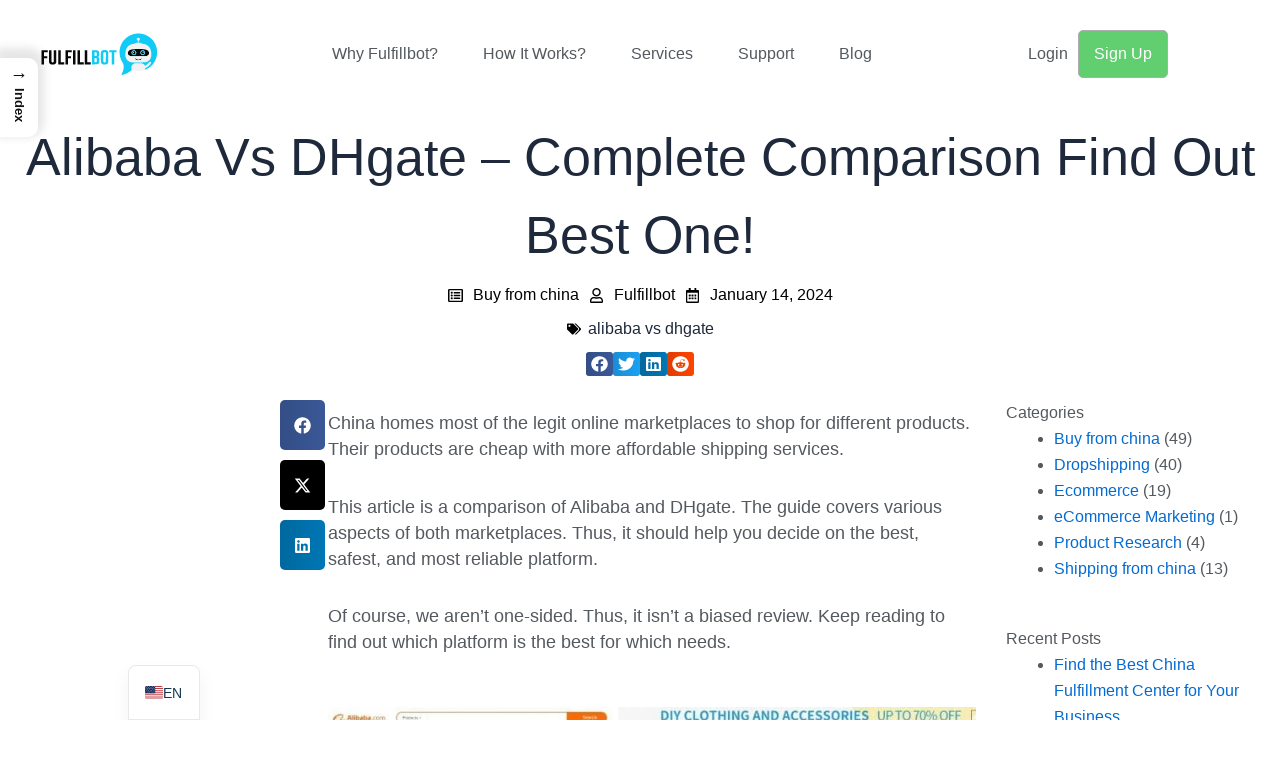

--- FILE ---
content_type: text/html; charset=UTF-8
request_url: https://fulfillbot.com/blog/alibaba-vs-dhgate/
body_size: 44151
content:
<!DOCTYPE html><html lang="en-US" prefix="og: https://ogp.me/ns#"><head><script data-no-optimize="1" type="396102d50070c59f71a061b0-text/javascript">var litespeed_docref=sessionStorage.getItem("litespeed_docref");litespeed_docref&&(Object.defineProperty(document,"referrer",{get:function(){return litespeed_docref}}),sessionStorage.removeItem("litespeed_docref"));</script> <meta charset="UTF-8"> <script id="cookieyes" type="litespeed/javascript" data-src="https://cdn-cookieyes.com/client_data/fc44ba800839dd7e8b8f466f/script.js"></script> <title>Alibaba Vs DHgate - Complete Comparison Find Out Best One!</title><meta name="description" content="This article is a comparison of Alibaba and DHgate. The guide covers various aspects of both marketplaces."/><meta name="robots" content="follow, index, max-snippet:-1, max-video-preview:-1, max-image-preview:large"/><link rel="canonical" href="https://fulfillbot.com/blog/alibaba-vs-dhgate/" /><meta property="og:locale" content="en_US" /><meta property="og:type" content="article" /><meta property="og:title" content="Alibaba Vs DHgate - Complete Comparison Find Out Best One!" /><meta property="og:description" content="This article is a comparison of Alibaba and DHgate. The guide covers various aspects of both marketplaces." /><meta property="og:url" content="https://fulfillbot.com/blog/alibaba-vs-dhgate/" /><meta property="og:site_name" content="Fulfillbot: Best Dropshipping Agent &amp; China Sourcing Agent" /><meta property="article:publisher" content="https://www.facebook.com/Fulfillbot" /><meta property="article:tag" content="alibaba vs dhgate" /><meta property="article:section" content="Buy from china" /><meta property="og:updated_time" content="2024-01-14T12:00:00+00:00" /><meta property="og:image" content="https://cdn.fulfillbot.com/wp-content/uploads/2022/05/alibaba-vs-dhgate.jpg" /><meta property="og:image:secure_url" content="https://cdn.fulfillbot.com/wp-content/uploads/2022/05/alibaba-vs-dhgate.jpg" /><meta property="og:image:width" content="1024" /><meta property="og:image:height" content="768" /><meta property="og:image:alt" content="alibaba vs dhgate" /><meta property="og:image:type" content="image/jpeg" /><meta property="article:published_time" content="2024-01-14T12:00:00+00:00" /><meta property="article:modified_time" content="2024-01-14T12:00:00+00:00" /><meta name="twitter:card" content="summary_large_image" /><meta name="twitter:title" content="Alibaba Vs DHgate - Complete Comparison Find Out Best One!" /><meta name="twitter:description" content="This article is a comparison of Alibaba and DHgate. The guide covers various aspects of both marketplaces." /><meta name="twitter:image" content="https://cdn.fulfillbot.com/wp-content/uploads/2022/05/alibaba-vs-dhgate.jpg" /><meta name="twitter:label1" content="Written by" /><meta name="twitter:data1" content="Fulfillbot" /><meta name="twitter:label2" content="Time to read" /><meta name="twitter:data2" content="16 minutes" /> <script type="application/ld+json" class="rank-math-schema-pro">{"@context":"https://schema.org","@graph":[{"@type":"Organization","@id":"https://fulfillbot.com/#organization","name":"Fulfillbot","url":"https://fulfillbot.com","sameAs":["https://www.facebook.com/Fulfillbot","https://www.instagram.com/fulfillbot/","https://www.youtube.com/@fulfillbot"],"logo":{"@type":"ImageObject","@id":"https://fulfillbot.com/#logo","url":"https://cdn.fulfillbot.com/wp-content/uploads/2021/07/image2vector.svg","contentUrl":"https://cdn.fulfillbot.com/wp-content/uploads/2021/07/image2vector.svg","caption":"Fulfillbot: Best Dropshipping Agent &amp; China Sourcing Agent","inLanguage":"en-US"},"description":"Fulfillbot is a trusted China sourcing and dropshipping agent, dedicated to helping businesses streamline their supply chain and fulfill orders efficiently. We provide comprehensive sourcing solutions and reliable logistics support to ensure timely delivery and high-quality products for your business.","foundingDate":"2015-06-29","numberOfEmployees":{"@type":"QuantitativeValue","minValue":"11","maxValue":"50"}},{"@type":"WebSite","@id":"https://fulfillbot.com/#website","url":"https://fulfillbot.com","name":"Fulfillbot: Best Dropshipping Agent &amp; China Sourcing Agent","alternateName":"Fulfillbot","publisher":{"@id":"https://fulfillbot.com/#organization"},"inLanguage":"en-US"},{"@type":"ImageObject","@id":"https://cdn.fulfillbot.com/wp-content/uploads/2022/05/alibaba-vs-dhgate.jpg","url":"https://cdn.fulfillbot.com/wp-content/uploads/2022/05/alibaba-vs-dhgate.jpg","width":"1024","height":"768","caption":"alibaba vs dhgate","inLanguage":"en-US"},{"@type":"BreadcrumbList","@id":"https://fulfillbot.com/blog/alibaba-vs-dhgate/#breadcrumb","itemListElement":[{"@type":"ListItem","position":"1","item":{"@id":"https://fulfillbot.com","name":"Home"}},{"@type":"ListItem","position":"2","item":{"@id":"https://fulfillbot.com/blog/category/buy-from-china/","name":"Buy from china"}},{"@type":"ListItem","position":"3","item":{"@id":"https://fulfillbot.com/blog/alibaba-vs-dhgate/","name":"Alibaba vs DHgate &#8211; Complete Comparison Find Out Best One!"}}]},{"@type":"WebPage","@id":"https://fulfillbot.com/blog/alibaba-vs-dhgate/#webpage","url":"https://fulfillbot.com/blog/alibaba-vs-dhgate/","name":"Alibaba Vs DHgate - Complete Comparison Find Out Best One!","datePublished":"2024-01-14T12:00:00+00:00","dateModified":"2024-01-14T12:00:00+00:00","isPartOf":{"@id":"https://fulfillbot.com/#website"},"primaryImageOfPage":{"@id":"https://cdn.fulfillbot.com/wp-content/uploads/2022/05/alibaba-vs-dhgate.jpg"},"inLanguage":"en-US","breadcrumb":{"@id":"https://fulfillbot.com/blog/alibaba-vs-dhgate/#breadcrumb"}},{"@type":"Person","@id":"https://fulfillbot.com/author/fulfillbot/","name":"Fulfillbot","url":"https://fulfillbot.com/author/fulfillbot/","image":{"@type":"ImageObject","@id":"https://fulfillbot.com/wp-content/litespeed/avatar/9a571da0d624abe39a61e861eb05c250.jpg?ver=1768449025","url":"https://fulfillbot.com/wp-content/litespeed/avatar/9a571da0d624abe39a61e861eb05c250.jpg?ver=1768449025","caption":"Fulfillbot","inLanguage":"en-US"},"sameAs":["https://fulfillbot.com"],"worksFor":{"@id":"https://fulfillbot.com/#organization"}},{"@type":"Article","headline":"Alibaba Vs DHgate - Complete Comparison Find Out Best One!","keywords":"alibaba vs dhgate","datePublished":"2024-01-14T12:00:00+00:00","dateModified":"2024-01-14T12:00:00+00:00","articleSection":"Buy from china","author":{"@id":"https://fulfillbot.com/author/fulfillbot/","name":"Fulfillbot"},"publisher":{"@id":"https://fulfillbot.com/#organization"},"description":"This article is a comparison of Alibaba and DHgate. The guide covers various aspects of both marketplaces.","name":"Alibaba Vs DHgate - Complete Comparison Find Out Best One!","@id":"https://fulfillbot.com/blog/alibaba-vs-dhgate/#richSnippet","isPartOf":{"@id":"https://fulfillbot.com/blog/alibaba-vs-dhgate/#webpage"},"image":{"@id":"https://cdn.fulfillbot.com/wp-content/uploads/2022/05/alibaba-vs-dhgate.jpg"},"inLanguage":"en-US","mainEntityOfPage":{"@id":"https://fulfillbot.com/blog/alibaba-vs-dhgate/#webpage"}}]}</script> <link rel='dns-prefetch' href='//www.google.com' /><link rel='dns-prefetch' href='//www.googletagmanager.com' /><link rel='dns-prefetch' href='//connect.facebook.net' /><link rel='dns-prefetch' href='//www.gstatic.com' /><link rel='dns-prefetch' href='//fonts.gstatic.com' /><link rel='dns-prefetch' href='//cdn.fulfillbot.com' /><link rel='preconnect' href='https://www.googletagmanager.com' /><link rel='preconnect' href='https://connect.facebook.net' /><link rel='preconnect' href='https://www.gstatic.com' /><link rel='preconnect' href='https://cdn.fulfillbot.com' /><link rel="alternate" type="application/rss+xml" title="Fulfillbot &raquo; Feed" href="https://fulfillbot.com/feed/" /><link rel="alternate" type="application/rss+xml" title="Fulfillbot &raquo; Comments Feed" href="https://fulfillbot.com/comments/feed/" /><link rel="alternate" type="application/rss+xml" title="Fulfillbot &raquo; Alibaba vs DHgate &#8211; Complete Comparison Find Out Best One! Comments Feed" href="https://fulfillbot.com/blog/alibaba-vs-dhgate/feed/" /><link rel="alternate" title="oEmbed (JSON)" type="application/json+oembed" href="https://fulfillbot.com/wp-json/oembed/1.0/embed?url=https%3A%2F%2Ffulfillbot.com%2Fblog%2Falibaba-vs-dhgate%2F" /><link rel="alternate" title="oEmbed (XML)" type="text/xml+oembed" href="https://fulfillbot.com/wp-json/oembed/1.0/embed?url=https%3A%2F%2Ffulfillbot.com%2Fblog%2Falibaba-vs-dhgate%2F&#038;format=xml" /><link data-optimized="2" rel="stylesheet" href="https://fulfillbot.com/wp-content/litespeed/css/dc4b116107975752f61cd2808344133b.css?ver=ee794" /> <script id="astra-flexibility-js-after" type="litespeed/javascript">typeof flexibility!=="undefined"&&flexibility(document.documentElement)</script> <script type="litespeed/javascript" data-src="https://fulfillbot.com/wp-includes/js/jquery/jquery.min.js" id="jquery-core-js"></script> <script type="litespeed/javascript" data-src="https://fulfillbot.com/wp-includes/js/jquery/jquery-migrate.min.js" id="jquery-migrate-js"></script> 
 <script type="litespeed/javascript" data-src="https://www.googletagmanager.com/gtag/js?id=G-2Y73613PGM" id="google_gtagjs-js"></script> <script id="google_gtagjs-js-after" type="litespeed/javascript">window.dataLayer=window.dataLayer||[];function gtag(){dataLayer.push(arguments)}
gtag("set","linker",{"domains":["fulfillbot.com"]});gtag("js",new Date());gtag("set","developer_id.dZTNiMT",!0);gtag("config","G-2Y73613PGM",{"googlesitekit_post_type":"post"})</script> <link rel="https://api.w.org/" href="https://fulfillbot.com/wp-json/" /><link rel="alternate" title="JSON" type="application/json" href="https://fulfillbot.com/wp-json/wp/v2/posts/5754" /><link rel="EditURI" type="application/rsd+xml" title="RSD" href="https://fulfillbot.com/xmlrpc.php?rsd" /><meta name="generator" content="WordPress 6.9" /><link rel='shortlink' href='https://fulfillbot.com/?p=5754' /><meta name="generator" content="Site Kit by Google 1.170.0" /><link rel="alternate" hreflang="en-US" href="https://fulfillbot.com/blog/alibaba-vs-dhgate/"/><link rel="alternate" hreflang="pt-BR" href="https://fulfillbot.com/pt/blog/alibaba-vs-dhgate/"/><link rel="alternate" hreflang="de-DE" href="https://fulfillbot.com/de/blog/alibaba-vs-dhgate/"/><link rel="alternate" hreflang="fr-FR" href="https://fulfillbot.com/fr/blog/alibaba-vs-dhgate/"/><link rel="alternate" hreflang="es-ES" href="https://fulfillbot.com/es/blog/alibaba-vs-dhgate/"/><link rel="alternate" hreflang="it-IT" href="https://fulfillbot.com/it/blog/alibaba-vs-dhgate/"/><link rel="alternate" hreflang="ru-RU" href="https://fulfillbot.com/ru/блог/alibaba-vs-dhgate/"/><link rel="alternate" hreflang="tr-TR" href="https://fulfillbot.com/tr/blog/alibaba-vs-dhgate/"/><link rel="alternate" hreflang="en" href="https://fulfillbot.com/blog/alibaba-vs-dhgate/"/><link rel="alternate" hreflang="pt" href="https://fulfillbot.com/pt/blog/alibaba-vs-dhgate/"/><link rel="alternate" hreflang="de" href="https://fulfillbot.com/de/blog/alibaba-vs-dhgate/"/><link rel="alternate" hreflang="fr" href="https://fulfillbot.com/fr/blog/alibaba-vs-dhgate/"/><link rel="alternate" hreflang="es" href="https://fulfillbot.com/es/blog/alibaba-vs-dhgate/"/><link rel="alternate" hreflang="it" href="https://fulfillbot.com/it/blog/alibaba-vs-dhgate/"/><link rel="alternate" hreflang="ru" href="https://fulfillbot.com/ru/блог/alibaba-vs-dhgate/"/><link rel="alternate" hreflang="tr" href="https://fulfillbot.com/tr/blog/alibaba-vs-dhgate/"/><link rel="pingback" href="https://fulfillbot.com/xmlrpc.php"><meta name="generator" content="Elementor 3.34.1; features: e_font_icon_svg, additional_custom_breakpoints; settings: css_print_method-external, google_font-disabled, font_display-auto"> <script src="https://analytics.ahrefs.com/analytics.js" data-key="kUfrzhAPPZU3pQfbKUBvEQ" defer="true" type="396102d50070c59f71a061b0-text/javascript"></script>  <script type="litespeed/javascript">(function(w,d,s,l,i){w[l]=w[l]||[];w[l].push({'gtm.start':new Date().getTime(),event:'gtm.js'});var f=d.getElementsByTagName(s)[0],j=d.createElement(s),dl=l!='dataLayer'?'&l='+l:'';j.async=!0;j.src='https://www.googletagmanager.com/gtm.js?id='+i+dl;f.parentNode.insertBefore(j,f)})(window,document,'script','dataLayer','GTM-NBZWZHP')</script> <link rel="icon" href="https://cdn.fulfillbot.com/wp-content/uploads/2021/06/cropped-logo-icon-32x32.png" sizes="32x32" /><link rel="icon" href="https://cdn.fulfillbot.com/wp-content/uploads/2021/06/cropped-logo-icon-192x192.png" sizes="192x192" /><link rel="apple-touch-icon" href="https://cdn.fulfillbot.com/wp-content/uploads/2021/06/cropped-logo-icon-180x180.png" /><meta name="msapplication-TileImage" content="https://cdn.fulfillbot.com/wp-content/uploads/2021/06/cropped-logo-icon-270x270.png" /><meta name="viewport" content="width=device-width, initial-scale=1.0, viewport-fit=cover" /></head><body class="wp-singular post-template-default single single-post postid-5754 single-format-standard wp-custom-logo wp-embed-responsive wp-theme-astra translatepress-en_US ast-desktop ast-page-builder-template ast-no-sidebar astra-4.12.0 ast-blog-single-style-1 ast-single-post ast-inherit-site-logo-transparent ast-hfb-header ast-full-width-layout ast-sticky-header-shrink ast-inherit-site-logo-sticky elementor-page-4552 ast-normal-title-enabled elementor-default elementor-template-canvas elementor-kit-556 elementor-page elementor-page-5754 astra-addon-4.12.0">
<noscript>
<iframe data-lazyloaded="1" src="about:blank" data-litespeed-src="https://www.googletagmanager.com/ns.html?id=GTM-NBZWZHP" height="0" width="0" style="display:none;visibility:hidden"></iframe>
</noscript><article data-elementor-type="single-post" data-elementor-id="4552" class="elementor elementor-4552 elementor-location-single post-5754 post type-post status-publish format-standard has-post-thumbnail hentry category-buy-from-china tag-alibaba-vs-dhgate ast-article-single" data-elementor-post-type="elementor_library"><header class="elementor-section elementor-top-section elementor-element elementor-element-adb3a17 elementor-section-full_width elementor-section-height-min-height elementor-section-content-middle elementor-section-stretched elementor-section-height-default elementor-section-items-middle" data-id="adb3a17" data-element_type="section" data-settings="{&quot;stretch_section&quot;:&quot;section-stretched&quot;}"><div class="elementor-container elementor-column-gap-default"><div class="elementor-column elementor-col-100 elementor-top-column elementor-element elementor-element-135133d" data-id="135133d" data-element_type="column"><div class="elementor-widget-wrap elementor-element-populated"><div class="elementor-element elementor-element-811c70e elementor-widget__width-inherit elementor-widget elementor-widget-template" data-id="811c70e" data-element_type="widget" data-widget_type="template.default"><div class="elementor-widget-container"><div class="elementor-template"><header data-elementor-type="header" data-elementor-id="572" class="elementor elementor-572 elementor-location-single" data-elementor-post-type="elementor_library"><header class="elementor-section elementor-top-section elementor-element elementor-element-a07ee31 elementor-section-content-middle elementor-section-height-min-height elementor-section-boxed elementor-section-height-default elementor-section-items-middle" data-id="a07ee31" data-element_type="section" data-settings="{&quot;background_background&quot;:&quot;classic&quot;,&quot;sticky&quot;:&quot;top&quot;,&quot;sticky_on&quot;:[&quot;desktop&quot;,&quot;tablet&quot;,&quot;mobile&quot;],&quot;sticky_offset&quot;:0,&quot;sticky_effects_offset&quot;:0,&quot;sticky_anchor_link_offset&quot;:0}"><div class="elementor-background-overlay"></div><div class="elementor-container elementor-column-gap-no"><div class="elementor-column elementor-col-33 elementor-top-column elementor-element elementor-element-3feb208" data-id="3feb208" data-element_type="column"><div class="elementor-widget-wrap elementor-element-populated"><div class="elementor-element elementor-element-a357d47 elementor-widget__width-initial elementor-widget elementor-widget-theme-site-logo elementor-widget-image" data-id="a357d47" data-element_type="widget" data-widget_type="theme-site-logo.default"><div class="elementor-widget-container">
<a href="https://fulfillbot.com">
<img width="150" height="60" src="https://cdn.fulfillbot.com/wp-content/uploads/2021/07/image2vector.svg" class="attachment-thumbnail size-thumbnail wp-image-2596" alt="fulfillbot home logo" />				</a></div></div></div></div><div class="elementor-column elementor-col-33 elementor-top-column elementor-element elementor-element-dc3fa48" data-id="dc3fa48" data-element_type="column"><div class="elementor-widget-wrap elementor-element-populated"><div class="elementor-element elementor-element-1a48955 elementor-nav-menu__align-center elementor-nav-menu--dropdown-mobile elementor-nav-menu__text-align-center elementor-nav-menu--stretch elementor-widget__width-initial elementor-nav-menu--toggle elementor-nav-menu--burger elementor-widget elementor-widget-nav-menu" data-id="1a48955" data-element_type="widget" data-settings="{&quot;full_width&quot;:&quot;stretch&quot;,&quot;layout&quot;:&quot;horizontal&quot;,&quot;submenu_icon&quot;:{&quot;value&quot;:&quot;&lt;svg aria-hidden=\&quot;true\&quot; class=\&quot;e-font-icon-svg e-fas-caret-down\&quot; viewBox=\&quot;0 0 320 512\&quot; xmlns=\&quot;http:\/\/www.w3.org\/2000\/svg\&quot;&gt;&lt;path d=\&quot;M31.3 192h257.3c17.8 0 26.7 21.5 14.1 34.1L174.1 354.8c-7.8 7.8-20.5 7.8-28.3 0L17.2 226.1C4.6 213.5 13.5 192 31.3 192z\&quot;&gt;&lt;\/path&gt;&lt;\/svg&gt;&quot;,&quot;library&quot;:&quot;fa-solid&quot;},&quot;toggle&quot;:&quot;burger&quot;}" data-widget_type="nav-menu.default"><div class="elementor-widget-container"><nav aria-label="Menu" class="elementor-nav-menu--main elementor-nav-menu__container elementor-nav-menu--layout-horizontal e--pointer-none"><ul id="menu-1-1a48955" class="elementor-nav-menu"><li class="menu-item menu-item-type-post_type menu-item-object-page menu-item-756"><a href="https://fulfillbot.com/why-fulfillbot/" class="elementor-item menu-link">Why Fulfillbot?</a></li><li class="menu-item menu-item-type-post_type menu-item-object-page menu-item-833"><a href="https://fulfillbot.com/how-it-works/" class="elementor-item menu-link">How It Works?</a></li><li class="menu-item menu-item-type-post_type menu-item-object-page menu-item-has-children menu-item-723"><a aria-expanded="false" href="https://fulfillbot.com/services/" class="elementor-item menu-link">Services</a><ul class="sub-menu elementor-nav-menu--dropdown"><li class="menu-item menu-item-type-post_type menu-item-object-page menu-item-827"><a href="https://fulfillbot.com/china-sourcing/" class="elementor-sub-item menu-link">China Sourcing</a></li><li class="menu-item menu-item-type-post_type menu-item-object-page menu-item-828"><a href="https://fulfillbot.com/dropshipping-service/" class="elementor-sub-item menu-link">Dropshipping Service</a></li><li class="menu-item menu-item-type-post_type menu-item-object-page menu-item-829"><a href="https://fulfillbot.com/order-fulfillment/" class="elementor-sub-item menu-link">Order Fulfillment</a></li><li class="menu-item menu-item-type-post_type menu-item-object-page menu-item-826"><a href="https://fulfillbot.com/amazon-fba-prep/" class="elementor-sub-item menu-link">FBA Prep Services</a></li></ul></li><li class="menu-item menu-item-type-post_type menu-item-object-page menu-item-has-children menu-item-553"><a aria-expanded="false" href="https://fulfillbot.com/contact/" class="elementor-item menu-link">Support</a><ul class="sub-menu elementor-nav-menu--dropdown"><li class="menu-item menu-item-type-post_type menu-item-object-page menu-item-9187"><a href="https://fulfillbot.com/price-plan/" class="elementor-sub-item menu-link">Service Price Plans</a></li><li class="menu-item menu-item-type-post_type menu-item-object-page menu-item-755"><a href="https://fulfillbot.com/about/" class="elementor-sub-item menu-link">About</a></li><li class="menu-item menu-item-type-post_type menu-item-object-page menu-item-551"><a href="https://fulfillbot.com/faq/" class="elementor-sub-item menu-link">FAQ</a></li><li class="menu-item menu-item-type-post_type menu-item-object-page menu-item-3213"><a href="https://fulfillbot.com/contact/" class="elementor-sub-item menu-link">Contact Us</a></li></ul></li><li class="menu-item menu-item-type-post_type menu-item-object-page menu-item-724"><a href="https://fulfillbot.com/blog/" class="elementor-item menu-link">Blog</a></li></ul></nav><div class="elementor-menu-toggle" role="button" tabindex="0" aria-label="Menu Toggle" aria-expanded="false">
<svg aria-hidden="true" role="presentation" class="elementor-menu-toggle__icon--open e-font-icon-svg e-eicon-menu-bar" viewBox="0 0 1000 1000" xmlns="http://www.w3.org/2000/svg"><path d="M104 333H896C929 333 958 304 958 271S929 208 896 208H104C71 208 42 237 42 271S71 333 104 333ZM104 583H896C929 583 958 554 958 521S929 458 896 458H104C71 458 42 487 42 521S71 583 104 583ZM104 833H896C929 833 958 804 958 771S929 708 896 708H104C71 708 42 737 42 771S71 833 104 833Z"></path></svg><svg aria-hidden="true" role="presentation" class="elementor-menu-toggle__icon--close e-font-icon-svg e-eicon-close" viewBox="0 0 1000 1000" xmlns="http://www.w3.org/2000/svg"><path d="M742 167L500 408 258 167C246 154 233 150 217 150 196 150 179 158 167 167 154 179 150 196 150 212 150 229 154 242 171 254L408 500 167 742C138 771 138 800 167 829 196 858 225 858 254 829L496 587 738 829C750 842 767 846 783 846 800 846 817 842 829 829 842 817 846 804 846 783 846 767 842 750 829 737L588 500 833 258C863 229 863 200 833 171 804 137 775 137 742 167Z"></path></svg></div><nav class="elementor-nav-menu--dropdown elementor-nav-menu__container" aria-hidden="true"><ul id="menu-2-1a48955" class="elementor-nav-menu"><li class="menu-item menu-item-type-post_type menu-item-object-page menu-item-756"><a href="https://fulfillbot.com/why-fulfillbot/" class="elementor-item menu-link" tabindex="-1">Why Fulfillbot?</a></li><li class="menu-item menu-item-type-post_type menu-item-object-page menu-item-833"><a href="https://fulfillbot.com/how-it-works/" class="elementor-item menu-link" tabindex="-1">How It Works?</a></li><li class="menu-item menu-item-type-post_type menu-item-object-page menu-item-has-children menu-item-723"><a aria-expanded="false" href="https://fulfillbot.com/services/" class="elementor-item menu-link" tabindex="-1">Services</a><ul class="sub-menu elementor-nav-menu--dropdown"><li class="menu-item menu-item-type-post_type menu-item-object-page menu-item-827"><a href="https://fulfillbot.com/china-sourcing/" class="elementor-sub-item menu-link" tabindex="-1">China Sourcing</a></li><li class="menu-item menu-item-type-post_type menu-item-object-page menu-item-828"><a href="https://fulfillbot.com/dropshipping-service/" class="elementor-sub-item menu-link" tabindex="-1">Dropshipping Service</a></li><li class="menu-item menu-item-type-post_type menu-item-object-page menu-item-829"><a href="https://fulfillbot.com/order-fulfillment/" class="elementor-sub-item menu-link" tabindex="-1">Order Fulfillment</a></li><li class="menu-item menu-item-type-post_type menu-item-object-page menu-item-826"><a href="https://fulfillbot.com/amazon-fba-prep/" class="elementor-sub-item menu-link" tabindex="-1">FBA Prep Services</a></li></ul></li><li class="menu-item menu-item-type-post_type menu-item-object-page menu-item-has-children menu-item-553"><a aria-expanded="false" href="https://fulfillbot.com/contact/" class="elementor-item menu-link" tabindex="-1">Support</a><ul class="sub-menu elementor-nav-menu--dropdown"><li class="menu-item menu-item-type-post_type menu-item-object-page menu-item-9187"><a href="https://fulfillbot.com/price-plan/" class="elementor-sub-item menu-link" tabindex="-1">Service Price Plans</a></li><li class="menu-item menu-item-type-post_type menu-item-object-page menu-item-755"><a href="https://fulfillbot.com/about/" class="elementor-sub-item menu-link" tabindex="-1">About</a></li><li class="menu-item menu-item-type-post_type menu-item-object-page menu-item-551"><a href="https://fulfillbot.com/faq/" class="elementor-sub-item menu-link" tabindex="-1">FAQ</a></li><li class="menu-item menu-item-type-post_type menu-item-object-page menu-item-3213"><a href="https://fulfillbot.com/contact/" class="elementor-sub-item menu-link" tabindex="-1">Contact Us</a></li></ul></li><li class="menu-item menu-item-type-post_type menu-item-object-page menu-item-724"><a href="https://fulfillbot.com/blog/" class="elementor-item menu-link" tabindex="-1">Blog</a></li></ul></nav></div></div></div></div><div class="elementor-column elementor-col-33 elementor-top-column elementor-element elementor-element-ad8e6c0" data-id="ad8e6c0" data-element_type="column"><div class="elementor-widget-wrap elementor-element-populated"><div class="elementor-element elementor-element-142ad7c elementor-widget__width-auto elementor-align-left elementor-mobile-align-center elementor-widget elementor-widget-button" data-id="142ad7c" data-element_type="widget" data-widget_type="button.default"><div class="elementor-widget-container"><div class="elementor-button-wrapper">
<a class="elementor-button elementor-button-link elementor-size-sm" href="https://app.fulfillbot.com/auth/login">
<span class="elementor-button-content-wrapper">
<span class="elementor-button-text">Login </span>
</span>
</a></div></div></div><div class="elementor-element elementor-element-7a66203 elementor-widget__width-initial elementor-align-left elementor-mobile-align-right elementor-widget elementor-widget-button" data-id="7a66203" data-element_type="widget" data-widget_type="button.default"><div class="elementor-widget-container"><div class="elementor-button-wrapper">
<a class="elementor-button elementor-button-link elementor-size-sm elementor-animation-grow" href="https://app.fulfillbot.com/auth/register">
<span class="elementor-button-content-wrapper">
<span class="elementor-button-text">Sign Up</span>
</span>
</a></div></div></div></div></div></div></header></header></div></div></div></div></div></div></header><section class="elementor-section elementor-top-section elementor-element elementor-element-191a9370 elementor-section-height-min-height elementor-section-full_width elementor-section-height-default elementor-section-items-middle" data-id="191a9370" data-element_type="section"><div class="elementor-container elementor-column-gap-default"><div class="elementor-column elementor-col-100 elementor-top-column elementor-element elementor-element-6175fbcc" data-id="6175fbcc" data-element_type="column"><div class="elementor-widget-wrap elementor-element-populated"><div class="elementor-element elementor-element-25cfd924 elementor-widget elementor-widget-theme-post-title elementor-page-title elementor-widget-heading" data-id="25cfd924" data-element_type="widget" data-widget_type="theme-post-title.default"><div class="elementor-widget-container"><h1 class="elementor-heading-title elementor-size-default">Alibaba vs DHgate &#8211; Complete Comparison Find Out Best One!</h1></div></div><div class="elementor-element elementor-element-c0d4cda elementor-tablet-align-center elementor-align-center elementor-mobile-align-center elementor-widget elementor-widget-post-info" data-id="c0d4cda" data-element_type="widget" data-widget_type="post-info.default"><div class="elementor-widget-container"><ul class="elementor-inline-items elementor-icon-list-items elementor-post-info"><li class="elementor-icon-list-item elementor-repeater-item-3677468 elementor-inline-item" itemprop="about">
<span class="elementor-icon-list-icon">
<svg aria-hidden="true" class="e-font-icon-svg e-far-list-alt" viewBox="0 0 512 512" xmlns="http://www.w3.org/2000/svg"><path d="M464 32H48C21.49 32 0 53.49 0 80v352c0 26.51 21.49 48 48 48h416c26.51 0 48-21.49 48-48V80c0-26.51-21.49-48-48-48zm-6 400H54a6 6 0 0 1-6-6V86a6 6 0 0 1 6-6h404a6 6 0 0 1 6 6v340a6 6 0 0 1-6 6zm-42-92v24c0 6.627-5.373 12-12 12H204c-6.627 0-12-5.373-12-12v-24c0-6.627 5.373-12 12-12h200c6.627 0 12 5.373 12 12zm0-96v24c0 6.627-5.373 12-12 12H204c-6.627 0-12-5.373-12-12v-24c0-6.627 5.373-12 12-12h200c6.627 0 12 5.373 12 12zm0-96v24c0 6.627-5.373 12-12 12H204c-6.627 0-12-5.373-12-12v-24c0-6.627 5.373-12 12-12h200c6.627 0 12 5.373 12 12zm-252 12c0 19.882-16.118 36-36 36s-36-16.118-36-36 16.118-36 36-36 36 16.118 36 36zm0 96c0 19.882-16.118 36-36 36s-36-16.118-36-36 16.118-36 36-36 36 16.118 36 36zm0 96c0 19.882-16.118 36-36 36s-36-16.118-36-36 16.118-36 36-36 36 16.118 36 36z"></path></svg>							</span>
<span class="elementor-icon-list-text elementor-post-info__item elementor-post-info__item--type-terms">
<span class="elementor-post-info__terms-list">
<a href="https://fulfillbot.com/blog/category/buy-from-china/" class="elementor-post-info__terms-list-item">Buy from china</a>				</span>
</span></li><li class="elementor-icon-list-item elementor-repeater-item-fc6466b elementor-inline-item" itemprop="author">
<a href="https://fulfillbot.com/author/fulfillbot/">
<span class="elementor-icon-list-icon">
<svg aria-hidden="true" class="e-font-icon-svg e-far-user" viewBox="0 0 448 512" xmlns="http://www.w3.org/2000/svg"><path d="M313.6 304c-28.7 0-42.5 16-89.6 16-47.1 0-60.8-16-89.6-16C60.2 304 0 364.2 0 438.4V464c0 26.5 21.5 48 48 48h352c26.5 0 48-21.5 48-48v-25.6c0-74.2-60.2-134.4-134.4-134.4zM400 464H48v-25.6c0-47.6 38.8-86.4 86.4-86.4 14.6 0 38.3 16 89.6 16 51.7 0 74.9-16 89.6-16 47.6 0 86.4 38.8 86.4 86.4V464zM224 288c79.5 0 144-64.5 144-144S303.5 0 224 0 80 64.5 80 144s64.5 144 144 144zm0-240c52.9 0 96 43.1 96 96s-43.1 96-96 96-96-43.1-96-96 43.1-96 96-96z"></path></svg>							</span>
<span class="elementor-icon-list-text elementor-post-info__item elementor-post-info__item--type-author">
Fulfillbot					</span>
</a></li><li class="elementor-icon-list-item elementor-repeater-item-e109168 elementor-inline-item">
<span class="elementor-icon-list-icon">
<svg aria-hidden="true" class="e-font-icon-svg e-far-calendar-alt" viewBox="0 0 448 512" xmlns="http://www.w3.org/2000/svg"><path d="M148 288h-40c-6.6 0-12-5.4-12-12v-40c0-6.6 5.4-12 12-12h40c6.6 0 12 5.4 12 12v40c0 6.6-5.4 12-12 12zm108-12v-40c0-6.6-5.4-12-12-12h-40c-6.6 0-12 5.4-12 12v40c0 6.6 5.4 12 12 12h40c6.6 0 12-5.4 12-12zm96 0v-40c0-6.6-5.4-12-12-12h-40c-6.6 0-12 5.4-12 12v40c0 6.6 5.4 12 12 12h40c6.6 0 12-5.4 12-12zm-96 96v-40c0-6.6-5.4-12-12-12h-40c-6.6 0-12 5.4-12 12v40c0 6.6 5.4 12 12 12h40c6.6 0 12-5.4 12-12zm-96 0v-40c0-6.6-5.4-12-12-12h-40c-6.6 0-12 5.4-12 12v40c0 6.6 5.4 12 12 12h40c6.6 0 12-5.4 12-12zm192 0v-40c0-6.6-5.4-12-12-12h-40c-6.6 0-12 5.4-12 12v40c0 6.6 5.4 12 12 12h40c6.6 0 12-5.4 12-12zm96-260v352c0 26.5-21.5 48-48 48H48c-26.5 0-48-21.5-48-48V112c0-26.5 21.5-48 48-48h48V12c0-6.6 5.4-12 12-12h40c6.6 0 12 5.4 12 12v52h128V12c0-6.6 5.4-12 12-12h40c6.6 0 12 5.4 12 12v52h48c26.5 0 48 21.5 48 48zm-48 346V160H48v298c0 3.3 2.7 6 6 6h340c3.3 0 6-2.7 6-6z"></path></svg>							</span>
<span class="elementor-icon-list-text elementor-post-info__item elementor-post-info__item--type-custom">
<time>January 14, 2024</time>					</span></li></ul></div></div><div class="elementor-element elementor-element-7e48d17 elementor-align-center elementor-widget elementor-widget-post-info" data-id="7e48d17" data-element_type="widget" data-widget_type="post-info.default"><div class="elementor-widget-container"><ul class="elementor-inline-items elementor-icon-list-items elementor-post-info"><li class="elementor-icon-list-item elementor-repeater-item-446ccd6 elementor-inline-item" itemprop="about">
<span class="elementor-icon-list-icon">
<svg aria-hidden="true" class="e-font-icon-svg e-fas-tags" viewBox="0 0 640 512" xmlns="http://www.w3.org/2000/svg"><path d="M497.941 225.941L286.059 14.059A48 48 0 0 0 252.118 0H48C21.49 0 0 21.49 0 48v204.118a48 48 0 0 0 14.059 33.941l211.882 211.882c18.744 18.745 49.136 18.746 67.882 0l204.118-204.118c18.745-18.745 18.745-49.137 0-67.882zM112 160c-26.51 0-48-21.49-48-48s21.49-48 48-48 48 21.49 48 48-21.49 48-48 48zm513.941 133.823L421.823 497.941c-18.745 18.745-49.137 18.745-67.882 0l-.36-.36L527.64 323.522c16.999-16.999 26.36-39.6 26.36-63.64s-9.362-46.641-26.36-63.64L331.397 0h48.721a48 48 0 0 1 33.941 14.059l211.882 211.882c18.745 18.745 18.745 49.137 0 67.882z"></path></svg>							</span>
<span class="elementor-icon-list-text elementor-post-info__item elementor-post-info__item--type-terms">
<span class="elementor-post-info__terms-list">
<a href="https://fulfillbot.com/blog/tag/alibaba-vs-dhgate/" class="elementor-post-info__terms-list-item">alibaba vs dhgate</a>				</span>
</span></li></ul></div></div><div class="elementor-element elementor-element-52238c6 elementor-share-buttons--view-icon elementor-share-buttons--shape-rounded elementor-share-buttons--skin-gradient elementor-grid-0 elementor-share-buttons--color-official elementor-widget elementor-widget-share-buttons" data-id="52238c6" data-element_type="widget" data-widget_type="share-buttons.default"><div class="elementor-widget-container"><div class="elementor-grid" role="list"><div class="elementor-grid-item" role="listitem"><div class="elementor-share-btn elementor-share-btn_facebook" role="button" tabindex="0" aria-label="Share on facebook">
<span class="elementor-share-btn__icon">
<svg aria-hidden="true" class="e-font-icon-svg e-fab-facebook" viewBox="0 0 512 512" xmlns="http://www.w3.org/2000/svg"><path d="M504 256C504 119 393 8 256 8S8 119 8 256c0 123.78 90.69 226.38 209.25 245V327.69h-63V256h63v-54.64c0-62.15 37-96.48 93.67-96.48 27.14 0 55.52 4.84 55.52 4.84v61h-31.28c-30.8 0-40.41 19.12-40.41 38.73V256h68.78l-11 71.69h-57.78V501C413.31 482.38 504 379.78 504 256z"></path></svg>							</span></div></div><div class="elementor-grid-item" role="listitem"><div class="elementor-share-btn elementor-share-btn_twitter" role="button" tabindex="0" aria-label="Share on twitter">
<span class="elementor-share-btn__icon">
<svg aria-hidden="true" class="e-font-icon-svg e-fab-twitter" viewBox="0 0 512 512" xmlns="http://www.w3.org/2000/svg"><path d="M459.37 151.716c.325 4.548.325 9.097.325 13.645 0 138.72-105.583 298.558-298.558 298.558-59.452 0-114.68-17.219-161.137-47.106 8.447.974 16.568 1.299 25.34 1.299 49.055 0 94.213-16.568 130.274-44.832-46.132-.975-84.792-31.188-98.112-72.772 6.498.974 12.995 1.624 19.818 1.624 9.421 0 18.843-1.3 27.614-3.573-48.081-9.747-84.143-51.98-84.143-102.985v-1.299c13.969 7.797 30.214 12.67 47.431 13.319-28.264-18.843-46.781-51.005-46.781-87.391 0-19.492 5.197-37.36 14.294-52.954 51.655 63.675 129.3 105.258 216.365 109.807-1.624-7.797-2.599-15.918-2.599-24.04 0-57.828 46.782-104.934 104.934-104.934 30.213 0 57.502 12.67 76.67 33.137 23.715-4.548 46.456-13.32 66.599-25.34-7.798 24.366-24.366 44.833-46.132 57.827 21.117-2.273 41.584-8.122 60.426-16.243-14.292 20.791-32.161 39.308-52.628 54.253z"></path></svg>							</span></div></div><div class="elementor-grid-item" role="listitem"><div class="elementor-share-btn elementor-share-btn_linkedin" role="button" tabindex="0" aria-label="Share on linkedin">
<span class="elementor-share-btn__icon">
<svg aria-hidden="true" class="e-font-icon-svg e-fab-linkedin" viewBox="0 0 448 512" xmlns="http://www.w3.org/2000/svg"><path d="M416 32H31.9C14.3 32 0 46.5 0 64.3v383.4C0 465.5 14.3 480 31.9 480H416c17.6 0 32-14.5 32-32.3V64.3c0-17.8-14.4-32.3-32-32.3zM135.4 416H69V202.2h66.5V416zm-33.2-243c-21.3 0-38.5-17.3-38.5-38.5S80.9 96 102.2 96c21.2 0 38.5 17.3 38.5 38.5 0 21.3-17.2 38.5-38.5 38.5zm282.1 243h-66.4V312c0-24.8-.5-56.7-34.5-56.7-34.6 0-39.9 27-39.9 54.9V416h-66.4V202.2h63.7v29.2h.9c8.9-16.8 30.6-34.5 62.9-34.5 67.2 0 79.7 44.3 79.7 101.9V416z"></path></svg>							</span></div></div><div class="elementor-grid-item" role="listitem"><div class="elementor-share-btn elementor-share-btn_reddit" role="button" tabindex="0" aria-label="Share on reddit">
<span class="elementor-share-btn__icon">
<svg aria-hidden="true" class="e-font-icon-svg e-fab-reddit" viewBox="0 0 512 512" xmlns="http://www.w3.org/2000/svg"><path d="M201.5 305.5c-13.8 0-24.9-11.1-24.9-24.6 0-13.8 11.1-24.9 24.9-24.9 13.6 0 24.6 11.1 24.6 24.9 0 13.6-11.1 24.6-24.6 24.6zM504 256c0 137-111 248-248 248S8 393 8 256 119 8 256 8s248 111 248 248zm-132.3-41.2c-9.4 0-17.7 3.9-23.8 10-22.4-15.5-52.6-25.5-86.1-26.6l17.4-78.3 55.4 12.5c0 13.6 11.1 24.6 24.6 24.6 13.8 0 24.9-11.3 24.9-24.9s-11.1-24.9-24.9-24.9c-9.7 0-18 5.8-22.1 13.8l-61.2-13.6c-3-.8-6.1 1.4-6.9 4.4l-19.1 86.4c-33.2 1.4-63.1 11.3-85.5 26.8-6.1-6.4-14.7-10.2-24.1-10.2-34.9 0-46.3 46.9-14.4 62.8-1.1 5-1.7 10.2-1.7 15.5 0 52.6 59.2 95.2 132 95.2 73.1 0 132.3-42.6 132.3-95.2 0-5.3-.6-10.8-1.9-15.8 31.3-16 19.8-62.5-14.9-62.5zM302.8 331c-18.2 18.2-76.1 17.9-93.6 0-2.2-2.2-6.1-2.2-8.3 0-2.5 2.5-2.5 6.4 0 8.6 22.8 22.8 87.3 22.8 110.2 0 2.5-2.2 2.5-6.1 0-8.6-2.2-2.2-6.1-2.2-8.3 0zm7.7-75c-13.6 0-24.6 11.1-24.6 24.9 0 13.6 11.1 24.6 24.6 24.6 13.8 0 24.9-11.1 24.9-24.6 0-13.8-11-24.9-24.9-24.9z"></path></svg>							</span></div></div></div></div></div></div></div></div></section><section class="elementor-section elementor-top-section elementor-element elementor-element-7f3e6f2 elementor-section-boxed elementor-section-height-default elementor-section-height-default" data-id="7f3e6f2" data-element_type="section" data-settings="{&quot;background_background&quot;:&quot;classic&quot;}"><div class="elementor-container elementor-column-gap-default"><div class="elementor-column elementor-col-33 elementor-top-column elementor-element elementor-element-eeb6c99" data-id="eeb6c99" data-element_type="column"><div class="elementor-widget-wrap elementor-element-populated"><div class="elementor-element elementor-element-3701b3f elementor-share-buttons--view-icon elementor-share-buttons--shape-rounded elementor-grid-mobile-0 elementor-share-buttons--skin-gradient elementor-grid-0 elementor-share-buttons--color-official elementor-widget elementor-widget-share-buttons" data-id="3701b3f" data-element_type="widget" data-settings="{&quot;sticky&quot;:&quot;top&quot;,&quot;sticky_offset&quot;:170,&quot;sticky_parent&quot;:&quot;yes&quot;,&quot;sticky_on&quot;:[&quot;desktop&quot;,&quot;tablet&quot;,&quot;mobile&quot;],&quot;sticky_effects_offset&quot;:0,&quot;sticky_anchor_link_offset&quot;:0}" data-widget_type="share-buttons.default"><div class="elementor-widget-container"><div class="elementor-grid" role="list"><div class="elementor-grid-item" role="listitem"><div class="elementor-share-btn elementor-share-btn_facebook" role="button" tabindex="0" aria-label="Share on facebook">
<span class="elementor-share-btn__icon">
<svg aria-hidden="true" class="e-font-icon-svg e-fab-facebook" viewBox="0 0 512 512" xmlns="http://www.w3.org/2000/svg"><path d="M504 256C504 119 393 8 256 8S8 119 8 256c0 123.78 90.69 226.38 209.25 245V327.69h-63V256h63v-54.64c0-62.15 37-96.48 93.67-96.48 27.14 0 55.52 4.84 55.52 4.84v61h-31.28c-30.8 0-40.41 19.12-40.41 38.73V256h68.78l-11 71.69h-57.78V501C413.31 482.38 504 379.78 504 256z"></path></svg>							</span></div></div><div class="elementor-grid-item" role="listitem"><div class="elementor-share-btn elementor-share-btn_x-twitter" role="button" tabindex="0" aria-label="Share on x-twitter">
<span class="elementor-share-btn__icon">
<svg aria-hidden="true" class="e-font-icon-svg e-fab-x-twitter" viewBox="0 0 512 512" xmlns="http://www.w3.org/2000/svg"><path d="M389.2 48h70.6L305.6 224.2 487 464H345L233.7 318.6 106.5 464H35.8L200.7 275.5 26.8 48H172.4L272.9 180.9 389.2 48zM364.4 421.8h39.1L151.1 88h-42L364.4 421.8z"></path></svg>							</span></div></div><div class="elementor-grid-item" role="listitem"><div class="elementor-share-btn elementor-share-btn_linkedin" role="button" tabindex="0" aria-label="Share on linkedin">
<span class="elementor-share-btn__icon">
<svg aria-hidden="true" class="e-font-icon-svg e-fab-linkedin" viewBox="0 0 448 512" xmlns="http://www.w3.org/2000/svg"><path d="M416 32H31.9C14.3 32 0 46.5 0 64.3v383.4C0 465.5 14.3 480 31.9 480H416c17.6 0 32-14.5 32-32.3V64.3c0-17.8-14.4-32.3-32-32.3zM135.4 416H69V202.2h66.5V416zm-33.2-243c-21.3 0-38.5-17.3-38.5-38.5S80.9 96 102.2 96c21.2 0 38.5 17.3 38.5 38.5 0 21.3-17.2 38.5-38.5 38.5zm282.1 243h-66.4V312c0-24.8-.5-56.7-34.5-56.7-34.6 0-39.9 27-39.9 54.9V416h-66.4V202.2h63.7v29.2h.9c8.9-16.8 30.6-34.5 62.9-34.5 67.2 0 79.7 44.3 79.7 101.9V416z"></path></svg>							</span></div></div></div></div></div></div></div><article class="elementor-column elementor-col-33 elementor-top-column elementor-element elementor-element-40eae7a" data-id="40eae7a" data-element_type="column"><div class="elementor-widget-wrap elementor-element-populated"><div class="elementor-element elementor-element-c4bb62a elementor-widget elementor-widget-theme-post-content" data-id="c4bb62a" data-element_type="widget" data-widget_type="theme-post-content.default"><div class="elementor-widget-container"><div data-elementor-type="wp-post" data-elementor-id="5754" class="elementor elementor-5754" data-elementor-post-type="post"><section class="elementor-section elementor-top-section elementor-element elementor-element-caa9131 elementor-section-boxed elementor-section-height-default elementor-section-height-default" data-id="caa9131" data-element_type="section"><div class="elementor-container elementor-column-gap-default"><div class="elementor-column elementor-col-100 elementor-top-column elementor-element elementor-element-3ee9809" data-id="3ee9809" data-element_type="column"><div class="elementor-widget-wrap elementor-element-populated"><div class="elementor-element elementor-element-6c49cd3 elementor-widget elementor-widget-text-editor" data-id="6c49cd3" data-element_type="widget" data-widget_type="text-editor.default"><div class="elementor-widget-container"><p>China homes most of the legit online marketplaces to shop for different products. Their products are cheap with more affordable shipping services.</p><p>This article is a comparison of Alibaba and DHgate. The guide covers various aspects of both marketplaces. Thus, it should help you decide on the best, safest, and most reliable platform.</p><p>Of course, we aren&#8217;t one-sided. Thus, it isn&#8217;t a biased review. Keep reading to find out which platform is the best for which needs.</p></div></div><div class="elementor-element elementor-element-4a38e17 elementor-widget elementor-widget-image" data-id="4a38e17" data-element_type="widget" data-widget_type="image.default"><div class="elementor-widget-container">
<img data-lazyloaded="1" src="[data-uri]" fetchpriority="high" decoding="async" width="768" height="210" data-src="https://cdn.fulfillbot.com/wp-content/uploads/2022/05/1.-alibaba-vs-dhgate-768x210.jpg.webp" class="attachment-medium_large size-medium_large wp-image-5772" alt="alibaba vs dhgate" data-srcset="https://cdn.fulfillbot.com/wp-content/uploads/2022/05/1.-alibaba-vs-dhgate-768x210.jpg.webp 768w, https://cdn.fulfillbot.com/wp-content/uploads/2022/05/1.-alibaba-vs-dhgate-300x82.jpg.webp 300w, https://cdn.fulfillbot.com/wp-content/uploads/2022/05/1.-alibaba-vs-dhgate-1024x280.jpg.webp 1024w, https://cdn.fulfillbot.com/wp-content/uploads/2022/05/1.-alibaba-vs-dhgate-1536x419.jpg.webp 1536w, https://cdn.fulfillbot.com/wp-content/uploads/2022/05/1.-alibaba-vs-dhgate-18x5.jpg.webp 18w, https://cdn.fulfillbot.com/wp-content/uploads/2022/05/1.-alibaba-vs-dhgate.jpg.webp 1835w" data-sizes="(max-width: 768px) 100vw, 768px" /></div></div></div></div></div></section><section class="elementor-section elementor-top-section elementor-element elementor-element-7b430c0 elementor-section-boxed elementor-section-height-default elementor-section-height-default" data-id="7b430c0" data-element_type="section"><div class="elementor-container elementor-column-gap-default"><div class="elementor-column elementor-col-100 elementor-top-column elementor-element elementor-element-6009ea1" data-id="6009ea1" data-element_type="column"><div class="elementor-widget-wrap elementor-element-populated"><div class="elementor-element elementor-element-8a8d932 elementor-widget elementor-widget-heading" data-id="8a8d932" data-element_type="widget" data-widget_type="heading.default"><div class="elementor-widget-container"><div id="ez-toc-container" class="ez-toc-v2_0_80 counter-hierarchy ez-toc-counter ez-toc-grey ez-toc-container-direction"><div class="ez-toc-title-container"><p class="ez-toc-title ez-toc-toggle" style="cursor:pointer">Table of Contents</p>
<span class="ez-toc-title-toggle"><a href="#" class="ez-toc-pull-right ez-toc-btn ez-toc-btn-xs ez-toc-btn-default ez-toc-toggle" aria-label="Toggle Table of Content"><span class="ez-toc-js-icon-con"><span class=""><span class="eztoc-hide" style="display:none;">Toggle</span><span class="ez-toc-icon-toggle-span"><svg style="fill: #999;color:#999" xmlns="http://www.w3.org/2000/svg" class="list-377408" width="20px" height="20px" viewBox="0 0 24 24" fill="none"><path d="M6 6H4v2h2V6zm14 0H8v2h12V6zM4 11h2v2H4v-2zm16 0H8v2h12v-2zM4 16h2v2H4v-2zm16 0H8v2h12v-2z" fill="currentColor"></path></svg><svg style="fill: #999;color:#999" class="arrow-unsorted-368013" xmlns="http://www.w3.org/2000/svg" width="10px" height="10px" viewBox="0 0 24 24" version="1.2" baseProfile="tiny"><path d="M18.2 9.3l-6.2-6.3-6.2 6.3c-.2.2-.3.4-.3.7s.1.5.3.7c.2.2.4.3.7.3h11c.3 0 .5-.1.7-.3.2-.2.3-.5.3-.7s-.1-.5-.3-.7zM5.8 14.7l6.2 6.3 6.2-6.3c.2-.2.3-.5.3-.7s-.1-.5-.3-.7c-.2-.2-.4-.3-.7-.3h-11c-.3 0-.5.1-.7.3-.2.2-.3.5-.3.7s.1.5.3.7z"/></svg></span></span></span></a></span></div><nav><ul class='ez-toc-list ez-toc-list-level-1 ' ><li class='ez-toc-page-1 ez-toc-heading-level-2'><a class="ez-toc-link ez-toc-heading-1" href="#What_Should_You_Know_about_the_Alibaba_Platform" >What Should You Know about the Alibaba Platform?</a></li><li class='ez-toc-page-1 ez-toc-heading-level-2'><a class="ez-toc-link ez-toc-heading-2" href="#How_Does_the_Alibaba_Platform_Work" >How Does the Alibaba Platform Work?</a></li><li class='ez-toc-page-1 ez-toc-heading-level-2'><a class="ez-toc-link ez-toc-heading-3" href="#Pros_%E2%80%93_The_Good_about_Alibaba" >Pros – The Good about Alibaba</a></li><li class='ez-toc-page-1 ez-toc-heading-level-2'><a class="ez-toc-link ez-toc-heading-4" href="#Cons_%E2%80%93_The_Bad_about_Alibaba" >Cons – The Bad about Alibaba</a></li><li class='ez-toc-page-1 ez-toc-heading-level-2'><a class="ez-toc-link ez-toc-heading-5" href="#What_Should_You_Know_About_the_DHgate_Platform" >What Should You Know About the DHgate Platform?</a></li><li class='ez-toc-page-1 ez-toc-heading-level-2'><a class="ez-toc-link ez-toc-heading-6" href="#How_Does_the_DHgate_Site_Work" >How Does the DHgate Site Work?</a></li><li class='ez-toc-page-1 ez-toc-heading-level-2'><a class="ez-toc-link ez-toc-heading-7" href="#Pros_%E2%80%93_The_Good_about_DHgate" >Pros – The Good about DHgate!</a></li><li class='ez-toc-page-1 ez-toc-heading-level-2'><a class="ez-toc-link ez-toc-heading-8" href="#Cons_%E2%80%93_The_Bad_about_DHgate" >Cons – The Bad about DHgate</a></li><li class='ez-toc-page-1 ez-toc-heading-level-2'><a class="ez-toc-link ez-toc-heading-9" href="#Alibaba_vs_DHgate_-_Thorough_Comparison" >Alibaba vs DHgate -  Thorough Comparison</a></li><li class='ez-toc-page-1 ez-toc-heading-level-2'><a class="ez-toc-link ez-toc-heading-10" href="#When_Use_Alibaba_or_DHgate" >When Use Alibaba or DHgate?</a></li><li class='ez-toc-page-1 ez-toc-heading-level-2'><a class="ez-toc-link ez-toc-heading-11" href="#What_Precautions_Should_Buyers_Take_When_Buying_from_Alibaba_or_DHgate" >What Precautions Should Buyers Take When Buying from Alibaba or DHgate?</a></li><li class='ez-toc-page-1 ez-toc-heading-level-2'><a class="ez-toc-link ez-toc-heading-12" href="#FAQ%E2%80%93_Important_Questions_about_Alibaba_and_DHgate" >FAQ– Important Questions about Alibaba and DHgate</a></li><li class='ez-toc-page-1 ez-toc-heading-level-2'><a class="ez-toc-link ez-toc-heading-13" href="#Final_Thoughts" >Final Thoughts!</a></li></ul></nav></div><h2 class="elementor-heading-title elementor-size-default"><span class="ez-toc-section" id="What_Should_You_Know_about_the_Alibaba_Platform"></span>What Should You Know about the Alibaba Platform?<span class="ez-toc-section-end"></span></h2></div></div><div class="elementor-element elementor-element-2d7f43a elementor-widget elementor-widget-text-editor" data-id="2d7f43a" data-element_type="widget" data-widget_type="text-editor.default"><div class="elementor-widget-container"><p>Alibaba is a common name popping up on your phone or PC on an advert. Or you have heard about it from buyers or sellers. It is an e-commerce giant providing a home to sellers.</p><p>Besides, it is among the largest wholesale and retail platforms in China. Alibaba&#8217;s launching was in 1999 through its official commercial website.</p><p>The online marketplace connects a lot of businesses and wholesalers. Its fame has risen because the site works fine in different countries.</p><p>Read More about <a title="Is Alibaba Legit ? Ultimate Guide Buy from Alibaba" href="https://fulfillbot.com/blog/is-alibaba-legit/" target="_blank" rel="noopener">Is Alibaba Legit ? Ultimate Guide Buy from Alibaba</a></p><h2><span class="ez-toc-section" id="How_Does_the_Alibaba_Platform_Work"></span>How Does the Alibaba Platform Work?<span class="ez-toc-section-end"></span></h2><p>Alibaba allows people and businesses to buy products from companies. It may not be the best for average buyers unless they shop in bulk. But this online marketplace offers tons of items in all categories.</p><p>Sports, industrial parts, cosmetics, machinery, and apparel are common. But, the category list is long.</p><p>Suppliers on Alibaba set MOQs (Minimum Order Quantities) for buying products. Thus, it is challenging to buy smaller quantities.</p><p>But it seems challenging if you want to test items before placing large orders. Hence, you need a reasonable budget to start buying from Alibaba.</p><p>Moreover, you need to research and contact suppliers before buying anything. There are options to negotiate prices after assessing their feedback.</p><p>Once you agree on the price, you can proceed with the order. You will get an inventory after ordering. It might sound new to many, but Alibaba runs other similar marketplaces. AliExpress, Tmall, and Taobao are some of them.</p><p>• Taobao: The largest user-to-user business of Alibaba. This website works like eBay. Also, the company makes its money through transactions and advertising. <br />• Tmall: Tmall separates itself from Taobao to target a premium market. Moreover, it aims at China&#8217;s growing middle-class group. This platform imposes an annual fee on its merchants to offer the best quality products.<br />• AliExpress: AliExpress is the global B2C site under Alibaba. Besides, it is among the best retail platforms worldwide operating online.</p></div></div><div class="elementor-element elementor-element-af37f93 elementor-widget elementor-widget-image" data-id="af37f93" data-element_type="widget" data-widget_type="image.default"><div class="elementor-widget-container">
<img data-lazyloaded="1" src="[data-uri]" decoding="async" width="500" height="300" data-src="https://cdn.fulfillbot.com/wp-content/uploads/2022/05/2.-alibaba.jpg.webp" class="attachment-medium_large size-medium_large wp-image-5773" alt="alibaba" data-srcset="https://cdn.fulfillbot.com/wp-content/uploads/2022/05/2.-alibaba.jpg.webp 500w, https://cdn.fulfillbot.com/wp-content/uploads/2022/05/2.-alibaba-300x180.jpg 300w, https://cdn.fulfillbot.com/wp-content/uploads/2022/05/2.-alibaba-18x12.jpg.webp 18w" data-sizes="(max-width: 500px) 100vw, 500px" /></div></div><div class="elementor-element elementor-element-67ce714 elementor-widget elementor-widget-heading" data-id="67ce714" data-element_type="widget" data-widget_type="heading.default"><div class="elementor-widget-container"><h2 class="elementor-heading-title elementor-size-default"><span class="ez-toc-section" id="Pros_%E2%80%93_The_Good_about_Alibaba"></span>Pros – The Good about Alibaba<span class="ez-toc-section-end"></span></h2></div></div><div class="elementor-element elementor-element-2581c15 elementor-widget elementor-widget-text-editor" data-id="2581c15" data-element_type="widget" data-widget_type="text-editor.default"><div class="elementor-widget-container"><h3>1) RFQ Options.</h3><p>There is an option to request quotations on products you want to buy. Alibaba offers a form for you to fill in all product details. Doing this helps you find the exact product you want.</p><p>Upon submitting the form, suppliers with actual products contact you with quotations.</p></div></div><div class="elementor-element elementor-element-0485acc elementor-widget elementor-widget-text-editor" data-id="0485acc" data-element_type="widget" data-widget_type="text-editor.default"><div class="elementor-widget-container"><h3>2) Coupons and Trade Assurance.</h3><p>Most online wholesale and retail marketplaces offer coupons. So, Alibaba isn&#8217;t different.</p><p>Besides the coupons here, Alibaba sellers also give many discounts. You can buy products at low prices with such deductions.</p></div></div><div class="elementor-element elementor-element-75752bb elementor-widget elementor-widget-image" data-id="75752bb" data-element_type="widget" data-widget_type="image.default"><div class="elementor-widget-container">
<img data-lazyloaded="1" src="[data-uri]" decoding="async" width="768" height="325" data-src="https://cdn.fulfillbot.com/wp-content/uploads/2022/05/3.-trade-assurance-768x325.jpg.webp" class="attachment-medium_large size-medium_large wp-image-5774" alt="trade assurance" data-srcset="https://cdn.fulfillbot.com/wp-content/uploads/2022/05/3.-trade-assurance-768x325.jpg.webp 768w, https://cdn.fulfillbot.com/wp-content/uploads/2022/05/3.-trade-assurance-300x127.jpg.webp 300w, https://cdn.fulfillbot.com/wp-content/uploads/2022/05/3.-trade-assurance-18x8.jpg.webp 18w, https://cdn.fulfillbot.com/wp-content/uploads/2022/05/3.-trade-assurance.jpg.webp 784w" data-sizes="(max-width: 768px) 100vw, 768px" /></div></div><div class="elementor-element elementor-element-29b66ae elementor-widget elementor-widget-text-editor" data-id="29b66ae" data-element_type="widget" data-widget_type="text-editor.default"><div class="elementor-widget-container"><h3>3) A Huge Products Inventory.</h3><p>Alibaba is famous for its wide variety of products ranging from home to industrial use. Thus, buyers can browse and shop from different categories.</p><p>Other companies should borrow this method of arrangement. It might make buying from these sites fun and easy.</p></div></div><div class="elementor-element elementor-element-1186576 elementor-widget elementor-widget-heading" data-id="1186576" data-element_type="widget" data-widget_type="heading.default"><div class="elementor-widget-container"><h2 class="elementor-heading-title elementor-size-default"><span class="ez-toc-section" id="Cons_%E2%80%93_The_Bad_about_Alibaba"></span>Cons – The Bad about Alibaba<span class="ez-toc-section-end"></span></h2></div></div><div class="elementor-element elementor-element-52a154f elementor-widget elementor-widget-text-editor" data-id="52a154f" data-element_type="widget" data-widget_type="text-editor.default"><div class="elementor-widget-container"><h3>1) Slow Shipping Process.</h3><p>There is a concern despite all the good things you hear about Alibaba. Its biggest problem is slower shipping.</p><p>Alibaba may not be the best online marketplace to buy goods you want with urgency.</p><h3>2) Misleading Ads.</h3><p>Sometimes, it is difficult to control online marketplaces with different vendors. Even with tons of verified suppliers, you can receive stuff you didn&#8217;t order.</p><p>Most often, these products are replicas or cheaper dupes. Alibaba strives to protect you from scams. But, buyers must do their due diligence as a buyer.</p></div></div><div class="elementor-element elementor-element-5fc2c69 elementor-widget elementor-widget-heading" data-id="5fc2c69" data-element_type="widget" data-widget_type="heading.default"><div class="elementor-widget-container"><h2 class="elementor-heading-title elementor-size-default"><span class="ez-toc-section" id="What_Should_You_Know_About_the_DHgate_Platform"></span>What Should You Know About the DHgate Platform?<span class="ez-toc-section-end"></span></h2></div></div><div class="elementor-element elementor-element-f3ca885 elementor-widget elementor-widget-text-editor" data-id="f3ca885" data-element_type="widget" data-widget_type="text-editor.default"><div class="elementor-widget-container"><p>Diana Gate founded DHgate in 2004. It is a cross-border online marketplace.</p><p>It is among the first businesses to reach the retail service marketplace online. DHgate focuses on cross-border e-commerce trade and industry. Hence, it is one of the biggest and most popular online buying platforms.</p><p>The platform deals with Chinese B2B services. It is a reliable and safe online marketplace.</p><p>Our research states that this platform attracts global suppliers and buyers. Thus, there is a growing business and more moments for the company.</p><p>Something admirable about this site is lower prices without MOQs. It is an excellent option for small and medium retailers. That&#8217;s because these groups will spend little money upfront. DHgate allows buyers from 200+ countries to buy from its site.</p><p>The company aims to offer cheaper products with faster delivery to customers. Moreover, it ensures small and medium-sized businesses sell items worldwide.</p><p>Read More about <a title="Is DHgate legit and saft?DHgate Ultimate Guide" href="https://fulfillbot.com/blog/is-dhgate-legit-and-saft%ef%bc%9fdhgate-ultimate-guide/" target="_blank" rel="noopener">Is DHgate legit and saft?DHgate Ultimate Guide</a></p></div></div><div class="elementor-element elementor-element-45f8ba4 elementor-widget elementor-widget-image" data-id="45f8ba4" data-element_type="widget" data-widget_type="image.default"><div class="elementor-widget-container">
<img data-lazyloaded="1" src="[data-uri]" loading="lazy" decoding="async" width="768" height="356" data-src="https://cdn.fulfillbot.com/wp-content/uploads/2022/05/4.-dhgate-768x356.jpg.webp" class="attachment-medium_large size-medium_large wp-image-5775" alt="dhgate" data-srcset="https://cdn.fulfillbot.com/wp-content/uploads/2022/05/4.-dhgate-768x356.jpg.webp 768w, https://cdn.fulfillbot.com/wp-content/uploads/2022/05/4.-dhgate-300x139.jpg.webp 300w, https://cdn.fulfillbot.com/wp-content/uploads/2022/05/4.-dhgate-18x8.jpg.webp 18w, https://cdn.fulfillbot.com/wp-content/uploads/2022/05/4.-dhgate.jpg.webp 999w" data-sizes="(max-width: 768px) 100vw, 768px" /></div></div><div class="elementor-element elementor-element-0f3e184 elementor-widget elementor-widget-heading" data-id="0f3e184" data-element_type="widget" data-widget_type="heading.default"><div class="elementor-widget-container"><h2 class="elementor-heading-title elementor-size-default"><span class="ez-toc-section" id="How_Does_the_DHgate_Site_Work"></span>How Does the DHgate Site Work?<span class="ez-toc-section-end"></span></h2></div></div><div class="elementor-element elementor-element-db0a3ba elementor-widget elementor-widget-text-editor" data-id="db0a3ba" data-element_type="widget" data-widget_type="text-editor.default"><div class="elementor-widget-container"><p>DHgate works like other online marketplace platforms. It allows buyers to source different products. The website&#8217;s interface is easy to navigate. Its operating system is also simple. Buyers find it convenient to operate with such unique features.</p><p>You can navigate to reviews, prices, and product listings with ease. DHgate offers an escrow and logistic service. Thus, it is the best option for buying products in bulk.</p><p>Also, you can order single items from sellers. Product shipping is direct to the customer.</p><h2><span class="ez-toc-section" id="Pros_%E2%80%93_The_Good_about_DHgate"></span>Pros – The Good about DHgate!<span class="ez-toc-section-end"></span></h2><h3>1) Excellent for Cheaper Items.</h3><p>DHgate is a unique platform with mid-sized factories. These industries offer cheaper products without compromising quality.</p><h3>2) Quick Responses from Suppliers.</h3><p>Suppliers on this platform reply to buyers&#8217; questions and concerns within 24 hours. What&#8217;s more, some take even minutes if online on email or chat.</p><h3>3) 24/7 Reliable Customer Service.</h3><p>We commend the customer service DHgate offers. The customer service agents solve issues with suppliers or product concerns faster.</p></div></div><div class="elementor-element elementor-element-395c082 elementor-widget elementor-widget-text-editor" data-id="395c082" data-element_type="widget" data-widget_type="text-editor.default"><div class="elementor-widget-container"><h3>4) New Accounts get Buyer&#8217;s Coupon.</h3><p>A new customer gets $51 or up to 50% off their purchases using coupons. The only way to be eligible for this offer is by signing up.</p></div></div><div class="elementor-element elementor-element-3d712be elementor-widget elementor-widget-image" data-id="3d712be" data-element_type="widget" data-widget_type="image.default"><div class="elementor-widget-container">
<img data-lazyloaded="1" src="[data-uri]" loading="lazy" decoding="async" width="296" height="336" data-src="https://cdn.fulfillbot.com/wp-content/uploads/2022/05/5.-dhgate-coupon.jpg.webp" class="attachment-medium_large size-medium_large wp-image-5776" alt="dhgate coupon" data-srcset="https://cdn.fulfillbot.com/wp-content/uploads/2022/05/5.-dhgate-coupon.jpg.webp 296w, https://cdn.fulfillbot.com/wp-content/uploads/2022/05/5.-dhgate-coupon-264x300.jpg.webp 264w, https://cdn.fulfillbot.com/wp-content/uploads/2022/05/5.-dhgate-coupon-11x12.jpg.webp 11w" data-sizes="(max-width: 296px) 100vw, 296px" /></div></div></div></div></div></section><section class="elementor-section elementor-top-section elementor-element elementor-element-483265a elementor-section-boxed elementor-section-height-default elementor-section-height-default" data-id="483265a" data-element_type="section"><div class="elementor-container elementor-column-gap-default"><div class="elementor-column elementor-col-100 elementor-top-column elementor-element elementor-element-476f995" data-id="476f995" data-element_type="column"><div class="elementor-widget-wrap elementor-element-populated"><div class="elementor-element elementor-element-ac01f14 elementor-widget elementor-widget-heading" data-id="ac01f14" data-element_type="widget" data-widget_type="heading.default"><div class="elementor-widget-container"><h2 class="elementor-heading-title elementor-size-default"><span class="ez-toc-section" id="Cons_%E2%80%93_The_Bad_about_DHgate"></span>Cons – The Bad about DHgate<span class="ez-toc-section-end"></span></h2></div></div><div class="elementor-element elementor-element-1309aa2 elementor-widget elementor-widget-text-editor" data-id="1309aa2" data-element_type="widget" data-widget_type="text-editor.default"><div class="elementor-widget-container"><h3>1) Dupe Products.</h3><p>DHgate isn&#8217;t the best site for you if you want original products. That&#8217;s because most suppliers on this platform operate under brand names.</p><p>But, they don&#8217;t have authentic products from these brands. What you get after ordering is a dupe of the original product. So, it is crucial to confirm if your products are genuine or replicas.</p><h3>2) Limited Products.</h3><p>Even though DHgate has a massive variety of items, it has no complete inventory. Some products aren&#8217;t on the site. For instance, extreme niche product categories.</p></div></div></div></div></div></section><section class="elementor-section elementor-top-section elementor-element elementor-element-f4e8fa6 elementor-section-boxed elementor-section-height-default elementor-section-height-default" data-id="f4e8fa6" data-element_type="section"><div class="elementor-container elementor-column-gap-default"><div class="elementor-column elementor-col-100 elementor-top-column elementor-element elementor-element-0665f24" data-id="0665f24" data-element_type="column"><div class="elementor-widget-wrap elementor-element-populated"><div class="elementor-element elementor-element-1334bfc elementor-widget elementor-widget-heading" data-id="1334bfc" data-element_type="widget" data-widget_type="heading.default"><div class="elementor-widget-container"><h2 class="elementor-heading-title elementor-size-default"><span class="ez-toc-section" id="Alibaba_vs_DHgate_-_Thorough_Comparison"></span>Alibaba vs DHgate -  Thorough Comparison <span class="ez-toc-section-end"></span></h2></div></div><div class="elementor-element elementor-element-d896b7e elementor-widget elementor-widget-text-editor" data-id="d896b7e" data-element_type="widget" data-widget_type="text-editor.default"><div class="elementor-widget-container"><p>By now, you have basic information about the two online marketplaces. The section below compares the two while maintaining similar aspects.</p></div></div><div class="elementor-element elementor-element-d00664e elementor-widget elementor-widget-heading" data-id="d00664e" data-element_type="widget" data-widget_type="heading.default"><div class="elementor-widget-container"><h3 class="elementor-heading-title elementor-size-default">A) Types of Suppliers.</h3></div></div><div class="elementor-element elementor-element-dec4e7a elementor-widget elementor-widget-text-editor" data-id="dec4e7a" data-element_type="widget" data-widget_type="text-editor.default"><div class="elementor-widget-container"><p>DHgate has over 2.4 million suppliers, making it convenient for new sellers. You will enjoy buying from the mid-sized factories.</p><p>Many sellers on Alibaba sell similar products at different prices. Alibaba has more than 3 million suppliers. They are in large, medium, and minor categories.</p></div></div><div class="elementor-element elementor-element-13322c3 elementor-widget elementor-widget-image" data-id="13322c3" data-element_type="widget" data-widget_type="image.default"><div class="elementor-widget-container">
<img data-lazyloaded="1" src="[data-uri]" loading="lazy" decoding="async" width="768" height="512" data-src="https://cdn.fulfillbot.com/wp-content/uploads/2022/05/6.-types-of-suppliers-768x512.png.webp" class="attachment-medium_large size-medium_large wp-image-5769" alt="types of suppliers" data-srcset="https://cdn.fulfillbot.com/wp-content/uploads/2022/05/6.-types-of-suppliers-768x512.png.webp 768w, https://cdn.fulfillbot.com/wp-content/uploads/2022/05/6.-types-of-suppliers-300x200.png.webp 300w, https://cdn.fulfillbot.com/wp-content/uploads/2022/05/6.-types-of-suppliers-1024x683.png.webp 1024w, https://cdn.fulfillbot.com/wp-content/uploads/2022/05/6.-types-of-suppliers-18x12.png.webp 18w, https://cdn.fulfillbot.com/wp-content/uploads/2022/05/6.-types-of-suppliers.png.webp 1280w" data-sizes="(max-width: 768px) 100vw, 768px" /></div></div><div class="elementor-element elementor-element-c881947 elementor-widget elementor-widget-text-editor" data-id="c881947" data-element_type="widget" data-widget_type="text-editor.default"><div class="elementor-widget-container"><h3>B) Product</h3><p>Both DHgate and Alibaba are online marketplaces with many suppliers. Not all suppliers deliver high-quality products. These scams promote original products but might send counterfeits or poor-quality goods.</p><p>Keen assessment and proper research matter when looking for suppliers on these platforms.</p><p>Thus, check supplier reviews, ratings, history, and check responses. Some reviewers add photo evidence to their thoughts. Take time to go through them to determine if what you order is what you might get.</p><p>DHgate is famous for having more counterfeit products even though both are victims. Genuine suppliers might mention that they sell dupes in their descriptions or listings. Others waiting to trick you won&#8217;t.</p></div></div><div class="elementor-element elementor-element-37b3678 elementor-widget elementor-widget-text-editor" data-id="37b3678" data-element_type="widget" data-widget_type="text-editor.default"><div class="elementor-widget-container"><h3>C) Payment Options.</h3><p>The two platforms offer various payment methods for goods. These include credit cards, debit cards, PayPal, Western Union, and Wire Transfer. Alibaba partners with Alipay. It works on its own as a payment provider.</p><p>So, ensure to check on buyer reviews on the two platforms to determine their reliability. What differentiates Alibaba from DHgate is the Trade Assurance offered by Alibaba.</p><p>DHgate raises the bar by having an escrow system. You get a full refund if the quality of products you receive is substandard or the shipment delays.</p></div></div><div class="elementor-element elementor-element-b14b6ed elementor-widget elementor-widget-image" data-id="b14b6ed" data-element_type="widget" data-widget_type="image.default"><div class="elementor-widget-container">
<img data-lazyloaded="1" src="[data-uri]" loading="lazy" decoding="async" width="768" height="512" data-src="https://cdn.fulfillbot.com/wp-content/uploads/2022/05/7.-payment-options-768x512.jpg.webp" class="attachment-medium_large size-medium_large wp-image-5770" alt="payment options" data-srcset="https://cdn.fulfillbot.com/wp-content/uploads/2022/05/7.-payment-options-768x512.jpg.webp 768w, https://cdn.fulfillbot.com/wp-content/uploads/2022/05/7.-payment-options-300x200.jpg.webp 300w, https://cdn.fulfillbot.com/wp-content/uploads/2022/05/7.-payment-options-1024x683.jpg 1024w, https://cdn.fulfillbot.com/wp-content/uploads/2022/05/7.-payment-options-1536x1024.jpg 1536w, https://cdn.fulfillbot.com/wp-content/uploads/2022/05/7.-payment-options-18x12.jpg.webp 18w, https://cdn.fulfillbot.com/wp-content/uploads/2022/05/7.-payment-options.jpg 1920w" data-sizes="(max-width: 768px) 100vw, 768px" /></div></div><div class="elementor-element elementor-element-16437c2 elementor-widget elementor-widget-text-editor" data-id="16437c2" data-element_type="widget" data-widget_type="text-editor.default"><div class="elementor-widget-container"><h3>D) MOQ/Sourcing Restrictions.</h3><p>The primary difference between DHgate and Alibaba is the MOQ. It can be difficult to source products from Alibaba if you need smaller quantities. That&#8217;s because the minimum order quantities govern the number of products to buy.</p><p>Alibaba is for people who buy wholesale. Most numbers will have their MOQs for different products.</p><p>DHgate has suppliers with no minimum order quantities. They can fulfil your order for your drop-shipping store. It is the best online marketplace when launching small-scale businesses.</p><h3>E) Shipping Methods.</h3><p>Alibaba and DHgate don&#8217;t offer free shipping. The only shipping methods available are payable. But, some suppliers offer discounts on shipping costs.</p><p>Thus, you might experience a difference in the delivery time depending on your location. Ensure you confirm the delivery time with the supplier to be on schedule.</p></div></div><div class="elementor-element elementor-element-d98a94b elementor-widget elementor-widget-text-editor" data-id="d98a94b" data-element_type="widget" data-widget_type="text-editor.default"><div class="elementor-widget-container"><h3>F) Exchange and Return Policies.</h3><p>DHgate offers free exchanges and returns in specific scenarios. One is not receiving your order without reason.</p><p>You can get a refund if the supplier fails to ship on time. But if it is the supplier&#8217;s mistake, they return the shipping costs to the buyer.</p><p>Alibaba supports partial holdings and refunds of items. You might get a partial refund when you receive different products from your order.</p></div></div><div class="elementor-element elementor-element-07c296e elementor-widget elementor-widget-image" data-id="07c296e" data-element_type="widget" data-widget_type="image.default"><div class="elementor-widget-container">
<img data-lazyloaded="1" src="[data-uri]" loading="lazy" decoding="async" width="768" height="576" data-src="https://cdn.fulfillbot.com/wp-content/uploads/2022/05/8.-exchange-and-return-768x576.jpg.webp" class="attachment-medium_large size-medium_large wp-image-5771" alt="exchange and return" data-srcset="https://cdn.fulfillbot.com/wp-content/uploads/2022/05/8.-exchange-and-return-768x576.jpg.webp 768w, https://cdn.fulfillbot.com/wp-content/uploads/2022/05/8.-exchange-and-return-300x225.jpg.webp 300w, https://cdn.fulfillbot.com/wp-content/uploads/2022/05/8.-exchange-and-return-1024x769.jpg.webp 1024w, https://cdn.fulfillbot.com/wp-content/uploads/2022/05/8.-exchange-and-return-1536x1153.jpg.webp 1536w, https://cdn.fulfillbot.com/wp-content/uploads/2022/05/8.-exchange-and-return-16x12.jpg.webp 16w, https://cdn.fulfillbot.com/wp-content/uploads/2022/05/8.-exchange-and-return.jpg.webp 1920w" data-sizes="(max-width: 768px) 100vw, 768px" /></div></div><div class="elementor-element elementor-element-62f3d64 elementor-widget elementor-widget-text-editor" data-id="62f3d64" data-element_type="widget" data-widget_type="text-editor.default"><div class="elementor-widget-container"><h3>G) Customer Support.</h3><p>You can reach the DHgate customer support in two ways. One is live chat, and the other is email. Sometimes, connecting with them can be challenging.</p><p>A few customers have had difficult experiences, but most recommend it. That&#8217;s because Alibaba comes with a Trade Assurance. The platform will resolve your issues if you file a dispute.</p></div></div><div class="elementor-element elementor-element-f70ad7f eael-table-align-center eael-dt-th-align-left elementor-widget elementor-widget-eael-data-table" data-id="f70ad7f" data-element_type="widget" data-widget_type="eael-data-table.default"><div class="elementor-widget-container"><div class="eael-data-table-wrap" data-table_id="f70ad7f" id="eael-data-table-wrapper-f70ad7f" data-custom_responsive="false"><table class="tablesorter eael-data-table center" id="eael-data-table-f70ad7f"><thead><tr class="table-header"><th class=" sorting" id="" colspan="">
<span class="data-table-header-text">Pointer</span></th><th class=" sorting" id="" colspan="">
<span class="data-table-header-text">Alibaba</span></th><th class=" sorting" id="" colspan="">
<span class="data-table-header-text">DHgate</span></th></tr></thead><tbody><tr><td colspan="" rowspan="" class="" id=""><div class="td-content-wrapper"><div class="td-content">
Availability of Brands</div></div></td><td colspan="" rowspan="" class="" id=""><div class="td-content-wrapper"><div class="td-content">
Mostly Non-branded products</div></div></td><td colspan="" rowspan="" class="" id=""><div class="td-content-wrapper"><div class="td-content">
Both branded and non-branded products</div></div></td></tr><tr><td colspan="" rowspan="" class="" id=""><div class="td-content-wrapper"><div class="td-content">
Customer Support</div></div></td><td colspan="" rowspan="" class="" id=""><div class="td-content-wrapper"><div class="td-content">
Chat and E-mail</div></div></td><td colspan="" rowspan="" class="" id=""><div class="td-content-wrapper"><div class="td-content">
Chat and E-mail</div></div></td></tr><tr><td colspan="" rowspan="" class="" id=""><div class="td-content-wrapper"><div class="td-content">
Number of Suppliers</div></div></td><td colspan="" rowspan="" class="" id=""><div class="td-content-wrapper"><div class="td-content">
3 million</div></div></td><td colspan="" rowspan="" class="" id=""><div class="td-content-wrapper"><div class="td-content">
2.4 million</div></div></td></tr><tr><td colspan="" rowspan="" class="" id=""><div class="td-content-wrapper"><div class="td-content">
Buyer Safety</div></div></td><td colspan="" rowspan="" class="" id=""><div class="td-content-wrapper"><div class="td-content">
Trade Assurance</div></div></td><td colspan="" rowspan="" class="" id=""><div class="td-content-wrapper"><div class="td-content">
Escrow</div></div></td></tr></tbody></table></div></div></div></div></div></div></section><section class="elementor-section elementor-top-section elementor-element elementor-element-dbf2085 elementor-section-boxed elementor-section-height-default elementor-section-height-default" data-id="dbf2085" data-element_type="section"><div class="elementor-container elementor-column-gap-default"><div class="elementor-column elementor-col-100 elementor-top-column elementor-element elementor-element-541522e" data-id="541522e" data-element_type="column"><div class="elementor-widget-wrap elementor-element-populated"><div class="elementor-element elementor-element-3255f97 elementor-widget elementor-widget-heading" data-id="3255f97" data-element_type="widget" data-widget_type="heading.default"><div class="elementor-widget-container"><h2 class="elementor-heading-title elementor-size-default"><span class="ez-toc-section" id="When_Use_Alibaba_or_DHgate"></span>When Use Alibaba or DHgate?<span class="ez-toc-section-end"></span></h2></div></div><div class="elementor-element elementor-element-e2be5b4 elementor-widget elementor-widget-text-editor" data-id="e2be5b4" data-element_type="widget" data-widget_type="text-editor.default"><div class="elementor-widget-container"><p>As you can see, Alibaba and DHgate have their benefits and downsides. Even with the existence of legitimate sellers, there are scams.</p><p>Thus, it can be daunting to identify reliable and trustworthy vendors. Moreover, you need to be cautious if you are new to this shopping method.</p><p>It is crucial to find potential suppliers, especially if you want to get affordable, high-quality products.</p><p>While at it, ensure you find a supplier who can deliver your desired products. More aspects are quick delivery time and a safe delivery method.</p><p>The following section will tell you when to use Alibaba or DHgate.</p></div></div><div class="elementor-element elementor-element-2eaad8b elementor-widget elementor-widget-heading" data-id="2eaad8b" data-element_type="widget" data-widget_type="heading.default"><div class="elementor-widget-container"><h3 class="elementor-heading-title elementor-size-default">1) DHgate is excellent for Global Trade.</h3></div></div><div class="elementor-element elementor-element-2fb6c7a elementor-widget elementor-widget-text-editor" data-id="2fb6c7a" data-element_type="widget" data-widget_type="text-editor.default"><div class="elementor-widget-container"><p>DHgate gives business people a platform and promotes trade globally. It can help achieve your business&#8217;s visionary goals. So, it doesn&#8217;t matter the size of your company or skill level.</p><p>It designs an ecommerce trade model operating across the border. DHgate attests and implements the concepts of paying for more successful social commerce.</p><p>The integrated platform is for docks with mid-sized traditional factories. It is also for foreign trade and traditional trade online operations.</p><p>While at it, DHgate incorporates logistics providers worldwide. The company aims to offer many overseas lines.</p><p>DHgate is the first e-commerce B2B platform operating cross-border in Asia. It allows for many payment methods worldwide.</p><p>Thus, that makes it easier to experience real-time shopping on DHgate. The company&#8217;s business layout focuses on trading on the platform.</p><p>Besides, it integrates and upgrades supply chain services like logistics, finance and payment. All these are through an industrial supply chain.</p><p>The results are expansions into the domestic and global markets. DHport and DHgate are small B2B trade platforms run under DHgate.com.</p><p>The options have inbuilt platforms to ease foreign trade. It offers high-grade businesses quick access to the world market.</p></div></div><div class="elementor-element elementor-element-8879efc elementor-widget elementor-widget-heading" data-id="8879efc" data-element_type="widget" data-widget_type="heading.default"><div class="elementor-widget-container"><h3 class="elementor-heading-title elementor-size-default">2) Alibaba is Fantastic for a Wide Variety of Products.</h3></div></div><div class="elementor-element elementor-element-a575d06 elementor-widget elementor-widget-text-editor" data-id="a575d06" data-element_type="widget" data-widget_type="text-editor.default"><div class="elementor-widget-container"><p>Using Alibaba means having direct access to many product suppliers globally. The suppliers sell almost anything you can think of under the sun.</p><p>Wholesale pricings allow you to buy a lot at low prices. It is easier to earn huge profits when buying from Alibaba.</p><p>Its acceptance in the West might not be as much as in Asia. Buyers and sellers connect via this platform. So, you can use the online marketplace to get flattering suppliers anywhere.</p><p>The nature of your business shouldn&#8217;t limit you. Alibaba offers a wide range of help through mobile support and the community forum.</p><p>It has a site almost like eBay. Besides, most Americans feel safer while browsing it.</p><p>Alibaba&#8217;s layout is very amiable. Moreover, the messaging systems and community features add to its pleasant appearance.</p><p>The platform has enormous profit potential hence why most companies buy from world suppliers.</p><p>But, it is a primary target for many complaints. Thus, ensure you are very careful anytime you are buying from it.</p><p>But we recommend starting small as you build trust and identify genuine suppliers. You can place bulk orders when sure.</p></div></div><div class="elementor-element elementor-element-5b2482d elementor-widget elementor-widget-heading" data-id="5b2482d" data-element_type="widget" data-widget_type="heading.default"><div class="elementor-widget-container"><h2 class="elementor-heading-title elementor-size-default"><span class="ez-toc-section" id="What_Precautions_Should_Buyers_Take_When_Buying_from_Alibaba_or_DHgate"></span>What Precautions Should Buyers Take When Buying from Alibaba or DHgate?<span class="ez-toc-section-end"></span></h2></div></div><div class="elementor-element elementor-element-0244cbc elementor-widget elementor-widget-text-editor" data-id="0244cbc" data-element_type="widget" data-widget_type="text-editor.default"><div class="elementor-widget-container"><p>Ensure to remember the following when buying from Alibaba or DHgate. It doesn&#8217;t matter if the buyer makes a smallish or bulk order.</p><p>So, the below pointers will help improve your shopping experience.</p></div></div><div class="elementor-element elementor-element-607ee06 elementor-widget elementor-widget-heading" data-id="607ee06" data-element_type="widget" data-widget_type="heading.default"><div class="elementor-widget-container"><h3 class="elementor-heading-title elementor-size-default">1) Use a Safe and Secure Payment Option.</h3></div></div><div class="elementor-element elementor-element-a0cf0f4 elementor-widget elementor-widget-text-editor" data-id="a0cf0f4" data-element_type="widget" data-widget_type="text-editor.default"><div class="elementor-widget-container"><p>It is advisable never to use Wire Transfer when paying the seller. Most buyers who do this end up not receiving their goods.</p><p>Remember, there is a group of scammers on the two platforms. They are waiting for the slightest moment to scam you. You will also have difficulty filing a dispute or using payment protection.</p></div></div><div class="elementor-element elementor-element-b3e8a89 elementor-widget elementor-widget-heading" data-id="b3e8a89" data-element_type="widget" data-widget_type="heading.default"><div class="elementor-widget-container"><h3 class="elementor-heading-title elementor-size-default">2) Always Check Product Reviews from Users.</h3></div></div><div class="elementor-element elementor-element-d14f142 elementor-widget elementor-widget-text-editor" data-id="d14f142" data-element_type="widget" data-widget_type="text-editor.default"><div class="elementor-widget-container"><p>Reviews tell a lot about a seller. You want to get the exact products you order and value for money.</p><p>Sellers with ratings above 4.5 are ideal to use. Find out their shortcomings if you identify a potential one with a lower rating. Be sure before committing to an order.</p></div></div><div class="elementor-element elementor-element-c5db363 elementor-widget elementor-widget-heading" data-id="c5db363" data-element_type="widget" data-widget_type="heading.default"><div class="elementor-widget-container"><h3 class="elementor-heading-title elementor-size-default">3) Communicate with the Vendor.</h3></div></div><div class="elementor-element elementor-element-1e96d82 elementor-widget elementor-widget-text-editor" data-id="1e96d82" data-element_type="widget" data-widget_type="text-editor.default"><div class="elementor-widget-container"><p>Even if you confirm the reviews, and they are pleasant, be in conversation with the seller.</p><p>Voice out your expectations of the products and delivery before time. Clear conversation is crucial, especially when using DHgate. The company sometimes ships late to the West.</p></div></div><div class="elementor-element elementor-element-78ba631 elementor-widget elementor-widget-heading" data-id="78ba631" data-element_type="widget" data-widget_type="heading.default"><div class="elementor-widget-container"><h3 class="elementor-heading-title elementor-size-default">4) Negotiate Prices if buying in bulk.</h3></div></div><div class="elementor-element elementor-element-6385e0c elementor-widget elementor-widget-text-editor" data-id="6385e0c" data-element_type="widget" data-widget_type="text-editor.default"><div class="elementor-widget-container"><p>There is a lot of room for negotiations when buying products in bulk. Never settle for the first price. It doesn&#8217;t matter if it is within your budget.</p><p>Negotiations allow you to understand your supplier more. You will gauge if they are friendly, complacent or not.</p></div></div><div class="elementor-element elementor-element-ab5a622 elementor-widget elementor-widget-heading" data-id="ab5a622" data-element_type="widget" data-widget_type="heading.default"><div class="elementor-widget-container"><h3 class="elementor-heading-title elementor-size-default">5) Use a Reliable Sourcing Agent.</h3></div></div><div class="elementor-element elementor-element-070eef2 elementor-widget elementor-widget-text-editor" data-id="070eef2" data-element_type="widget" data-widget_type="text-editor.default"><div class="elementor-widget-container"><p>Sourcing agent is a small business or a person acting as a buyer&#8217;s resource on the ground. They scout for factories, help negotiate prices and MOQs and fix issues if any come up.</p><p>Sourcing agents get paid once you pay the factories. Thus, they are a standard solution for most buyers who can&#8217;t travel to China.</p><p>Also, they are great if you are new or have no internal resources to work with factories. Whether they are traders or third parties, distributors can be costly.</p><p>Sometimes, the factory pays the sourcing agent a percentage. Thus, compensation becomes simpler. They are the buyers&#8217; agents in the countries you choose.</p><p>So, first-time buyers can use these agents. Fulfillbot is a reputed company in this field. They help to get the best deals while maintaining market competitiveness. But, ensure to weigh the risks of using sourcing agents before proceeding.</p></div></div></div></div></div></section><section class="elementor-section elementor-top-section elementor-element elementor-element-c3f3dd8 elementor-section-boxed elementor-section-height-default elementor-section-height-default" data-id="c3f3dd8" data-element_type="section"><div class="elementor-container elementor-column-gap-default"><div class="elementor-column elementor-col-100 elementor-top-column elementor-element elementor-element-136649a" data-id="136649a" data-element_type="column"><div class="elementor-widget-wrap elementor-element-populated"><div class="elementor-element elementor-element-4ce3e96 elementor-widget elementor-widget-image" data-id="4ce3e96" data-element_type="widget" data-widget_type="image.default"><div class="elementor-widget-container">
<img data-lazyloaded="1" src="[data-uri]" loading="lazy" decoding="async" width="768" height="512" data-src="https://cdn.fulfillbot.com/wp-content/uploads/2022/05/13.-check-product-reviews-768x512.jpg.webp" class="attachment-medium_large size-medium_large wp-image-5777" alt="check product reviews" data-srcset="https://cdn.fulfillbot.com/wp-content/uploads/2022/05/13.-check-product-reviews-768x512.jpg.webp 768w, https://cdn.fulfillbot.com/wp-content/uploads/2022/05/13.-check-product-reviews-300x200.jpg.webp 300w, https://cdn.fulfillbot.com/wp-content/uploads/2022/05/13.-check-product-reviews-1024x683.jpg.webp 1024w, https://cdn.fulfillbot.com/wp-content/uploads/2022/05/13.-check-product-reviews-1536x1024.jpg 1536w, https://cdn.fulfillbot.com/wp-content/uploads/2022/05/13.-check-product-reviews-18x12.jpg.webp 18w, https://cdn.fulfillbot.com/wp-content/uploads/2022/05/13.-check-product-reviews.jpg 1920w" data-sizes="(max-width: 768px) 100vw, 768px" /></div></div><div class="elementor-element elementor-element-c54e282 elementor-widget elementor-widget-heading" data-id="c54e282" data-element_type="widget" data-widget_type="heading.default"><div class="elementor-widget-container"><h2 class="elementor-heading-title elementor-size-default"><span class="ez-toc-section" id="FAQ%E2%80%93_Important_Questions_about_Alibaba_and_DHgate"></span>FAQ– Important Questions about Alibaba and DHgate<span class="ez-toc-section-end"></span></h2></div></div><div class="elementor-element elementor-element-71c1a94 elementor-widget elementor-widget-text-editor" data-id="71c1a94" data-element_type="widget" data-widget_type="text-editor.default"><div class="elementor-widget-container"><h3>1) Alibaba or DHgate – Which Site Has the Best Payment Options?</h3><p>DHgate has the best payment options. It allows for payment via credit card, debit card Western Union and Diners.</p><p>Others are Bank Transfers, Skrill, PayPal, Visa card, MasterCard, and American Express Discover. But Alibaba uses Alipay to improve security for suppliers and buyers.<br />Read More about <a title="Top 8 Alibaba Payment Methods You Can Use to Pay on Alibaba" href="https://fulfillbot.com/blog/top-8-alibaba-payment-methods/" target="_blank" rel="noopener">Top 8 Alibaba Payment Methods You Can Use to Pay on Alibaba</a></p><h3>2) DHgate or Alibaba – Which One has the Best Customer Support?</h3><p>Alibaba has the best customer chat support. That&#8217;s because it has many ways of communication.</p><p>It includes the &#8216;Contact Supplier&#8217; option, &#8216; Start Order to Get Latest Prices,&#8217; and &#8216;Chat Now.&#8217;</p><p>For DHgate, customer support is reachable through email or online chat only.</p><h3>3) Why Is Alibaba Very Cheap?</h3><p>Most products you see on Alibaba come from China. The costs of electricity and labor are cheaper there. Also, Alibaba sellers sell goods in bulk, allowing them to have low product prices.</p><h3>4) Why Is DHgate Cheap?</h3><p>DHgate is cheap because it has mid-sized factories producing products at affordable prices.</p><h3>5) Is It Safe to Source Goods from DHgate?</h3><p>DHgate is a legit site and a fantastic alternative to sites like Alibaba. So, you can feel safe shopping on this platform. Moreover, it has endorsements from many authorities.</p><p>It has features like seller feedback, managed services and dispute resolutions.</p><h3>6) Is It Safe to Source Goods from Alibaba?</h3><p>It isn&#8217;t easy to ensure total safety in the drop-shipping or wholesale business. But, most people say that Alibaba is somehow safe to shop. The platform has strict rules and regulations protecting all transactions. It is crucial to be cautious, though.</p><p>Suppliers and buyers should both do their due diligence when interacting business-wise. Confirm the rating and number of transactions.</p><p>Also, check on the website reviews and previous feedback. It is a way of identifying is a seller is genuine.</p><p>It is always excellent to test some samples of the supplier&#8217;s products. You can then decide whether to buy from them. Ensure the products meet your quality standards to prevent getting inferior quality goods.<br />Read More about <a title="Is Alibaba Legit ? Ultimate Guide Buy from Alibaba" href="https://fulfillbot.com/blog/is-alibaba-legit/" target="_blank" rel="noopener">Is Alibaba Legit ? Ultimate Guide Buy from Alibaba</a></p></div></div><div class="elementor-element elementor-element-ce4578e elementor-widget elementor-widget-text-editor" data-id="ce4578e" data-element_type="widget" data-widget_type="text-editor.default"><div class="elementor-widget-container"><h2><span class="ez-toc-section" id="Final_Thoughts"></span>Final Thoughts!<span class="ez-toc-section-end"></span></h2><p>Both are online marketplaces for buyers and sellers. But, Alibaba and DHgate each serve different purposes. Also, each has its features, pros, cons, and how it works.</p><p>So, if you aren&#8217;t on a tight budget and want to buy products in bulk, Alibaba is! It is hands down the best option for bulk buyers on flexible budgets.</p><p>But, if you don&#8217;t want the restrictions that come with MOQs, go for DHgate. It is a viable alternative for people, retailers, and wholesalers. When it comes to the quality of goods, the two platforms have their risks.</p><p>But, DHgate is a good place for buyers who want to get replica products of original brands. Some sellers will be transparent in disclosing the nature of their quality. But others won&#8217;t.</p><p>Thus, buying from one who states it in the product listing is preferable. If you are doubtful about the whole online buying process, there is an option to get a sourcing agent to help. You can get in <a title="Contact" href="https://fulfillbot.com/contact/" target="_blank" rel="noopener">touch with the Fulfillbot team</a> to receive immediate help.</p><p>Also, you may still need to do your homework when finding one. But, it isn&#8217;t as daunting as doing everything for yourself as a starter.</p><p>A little due diligence is crucial when buying from both Alibaba and DHgate. You want to ensure you are getting affordable products without compromising quality. Every business person in the game is looking to increase their profits.</p></div></div></div></div></div></section></div></div></div><div class="elementor-element elementor-element-edb15a8 elementor-share-buttons--view-icon elementor-share-buttons--skin-minimal elementor-share-buttons--shape-circle elementor-grid-0 elementor-share-buttons--color-official elementor-widget elementor-widget-share-buttons" data-id="edb15a8" data-element_type="widget" data-widget_type="share-buttons.default"><div class="elementor-widget-container"><div class="elementor-grid" role="list"><div class="elementor-grid-item" role="listitem"><div class="elementor-share-btn elementor-share-btn_facebook" role="button" tabindex="0" aria-label="Share on facebook">
<span class="elementor-share-btn__icon">
<svg aria-hidden="true" class="e-font-icon-svg e-fab-facebook" viewBox="0 0 512 512" xmlns="http://www.w3.org/2000/svg"><path d="M504 256C504 119 393 8 256 8S8 119 8 256c0 123.78 90.69 226.38 209.25 245V327.69h-63V256h63v-54.64c0-62.15 37-96.48 93.67-96.48 27.14 0 55.52 4.84 55.52 4.84v61h-31.28c-30.8 0-40.41 19.12-40.41 38.73V256h68.78l-11 71.69h-57.78V501C413.31 482.38 504 379.78 504 256z"></path></svg>							</span></div></div><div class="elementor-grid-item" role="listitem"><div class="elementor-share-btn elementor-share-btn_twitter" role="button" tabindex="0" aria-label="Share on twitter">
<span class="elementor-share-btn__icon">
<svg aria-hidden="true" class="e-font-icon-svg e-fab-twitter" viewBox="0 0 512 512" xmlns="http://www.w3.org/2000/svg"><path d="M459.37 151.716c.325 4.548.325 9.097.325 13.645 0 138.72-105.583 298.558-298.558 298.558-59.452 0-114.68-17.219-161.137-47.106 8.447.974 16.568 1.299 25.34 1.299 49.055 0 94.213-16.568 130.274-44.832-46.132-.975-84.792-31.188-98.112-72.772 6.498.974 12.995 1.624 19.818 1.624 9.421 0 18.843-1.3 27.614-3.573-48.081-9.747-84.143-51.98-84.143-102.985v-1.299c13.969 7.797 30.214 12.67 47.431 13.319-28.264-18.843-46.781-51.005-46.781-87.391 0-19.492 5.197-37.36 14.294-52.954 51.655 63.675 129.3 105.258 216.365 109.807-1.624-7.797-2.599-15.918-2.599-24.04 0-57.828 46.782-104.934 104.934-104.934 30.213 0 57.502 12.67 76.67 33.137 23.715-4.548 46.456-13.32 66.599-25.34-7.798 24.366-24.366 44.833-46.132 57.827 21.117-2.273 41.584-8.122 60.426-16.243-14.292 20.791-32.161 39.308-52.628 54.253z"></path></svg>							</span></div></div><div class="elementor-grid-item" role="listitem"><div class="elementor-share-btn elementor-share-btn_linkedin" role="button" tabindex="0" aria-label="Share on linkedin">
<span class="elementor-share-btn__icon">
<svg aria-hidden="true" class="e-font-icon-svg e-fab-linkedin" viewBox="0 0 448 512" xmlns="http://www.w3.org/2000/svg"><path d="M416 32H31.9C14.3 32 0 46.5 0 64.3v383.4C0 465.5 14.3 480 31.9 480H416c17.6 0 32-14.5 32-32.3V64.3c0-17.8-14.4-32.3-32-32.3zM135.4 416H69V202.2h66.5V416zm-33.2-243c-21.3 0-38.5-17.3-38.5-38.5S80.9 96 102.2 96c21.2 0 38.5 17.3 38.5 38.5 0 21.3-17.2 38.5-38.5 38.5zm282.1 243h-66.4V312c0-24.8-.5-56.7-34.5-56.7-34.6 0-39.9 27-39.9 54.9V416h-66.4V202.2h63.7v29.2h.9c8.9-16.8 30.6-34.5 62.9-34.5 67.2 0 79.7 44.3 79.7 101.9V416z"></path></svg>							</span></div></div></div></div></div><div class="elementor-element elementor-element-2455150 elementor-widget elementor-widget-facebook-button" data-id="2455150" data-element_type="widget" data-widget_type="facebook-button.default"><div class="elementor-widget-container"><div data-layout="button_count" data-colorscheme="light" data-size="large" data-show-faces="false" class="elementor-facebook-widget fb-like" data-href="https://fulfillbot.com?p=5754" data-share="false" data-action="like"></div></div></div><div class="elementor-element elementor-element-aeac6bd elementor-widget-divider--view-line_icon elementor-view-default elementor-widget-divider--element-align-center elementor-widget elementor-widget-divider" data-id="aeac6bd" data-element_type="widget" data-widget_type="divider.default"><div class="elementor-widget-container"><div class="elementor-divider">
<span class="elementor-divider-separator"><div class="elementor-icon elementor-divider__element">
<svg aria-hidden="true" class="e-font-icon-svg e-fas-star" viewBox="0 0 576 512" xmlns="http://www.w3.org/2000/svg"><path d="M259.3 17.8L194 150.2 47.9 171.5c-26.2 3.8-36.7 36.1-17.7 54.6l105.7 103-25 145.5c-4.5 26.3 23.2 46 46.4 33.7L288 439.6l130.7 68.7c23.2 12.2 50.9-7.4 46.4-33.7l-25-145.5 105.7-103c19-18.5 8.5-50.8-17.7-54.6L382 150.2 316.7 17.8c-11.7-23.6-45.6-23.9-57.4 0z"></path></svg></div>
</span></div></div></div><div class="elementor-element elementor-element-e8ac9ae exclude-from-toc-2 elementor-widget elementor-widget-heading" data-id="e8ac9ae" data-element_type="widget" data-widget_type="heading.default"><div class="elementor-widget-container"><h2 class="elementor-heading-title elementor-size-default">Related Posts</h2></div></div><div class="elementor-element elementor-element-b3eb549 ignore elementor-grid-3 elementor-grid-tablet-2 elementor-grid-mobile-1 elementor-posts--thumbnail-top elementor-widget elementor-widget-posts" data-id="b3eb549" data-element_type="widget" data-settings="{&quot;classic_row_gap&quot;:{&quot;unit&quot;:&quot;px&quot;,&quot;size&quot;:0,&quot;sizes&quot;:[]},&quot;classic_columns&quot;:&quot;3&quot;,&quot;classic_columns_tablet&quot;:&quot;2&quot;,&quot;classic_columns_mobile&quot;:&quot;1&quot;,&quot;classic_row_gap_tablet&quot;:{&quot;unit&quot;:&quot;px&quot;,&quot;size&quot;:&quot;&quot;,&quot;sizes&quot;:[]},&quot;classic_row_gap_mobile&quot;:{&quot;unit&quot;:&quot;px&quot;,&quot;size&quot;:&quot;&quot;,&quot;sizes&quot;:[]}}" data-widget_type="posts.classic"><div class="elementor-widget-container"><div class="elementor-posts-container elementor-posts elementor-posts--skin-classic elementor-grid" role="list"><article class="elementor-post elementor-grid-item post-9827 post type-post status-publish format-standard has-post-thumbnail hentry category-ecommerce tag-china-fulfillment-center" role="listitem">
<a class="elementor-post__thumbnail__link" href="https://fulfillbot.com/blog/china-fulfillment-center/" tabindex="-1" ><div class="elementor-post__thumbnail"><img data-lazyloaded="1" src="[data-uri]" width="300" height="225" data-src="https://cdn.fulfillbot.com/wp-content/uploads/2025/04/Best-China-Fulfillment-Center-300x225.jpg.webp" class="attachment-medium size-medium wp-image-9843" alt="Best China Fulfillment Center" /></div>
</a><div class="elementor-post__text"><p class="elementor-post__title">
<a href="https://fulfillbot.com/blog/china-fulfillment-center/" >
Find the Best China Fulfillment Center for Your Business			</a></p><div class="elementor-post__meta-data">
<span class="elementor-post-date">
April 9, 2025		</span></div>
<a class="elementor-post__read-more" href="https://fulfillbot.com/blog/china-fulfillment-center/" aria-label="Read more about Find the Best China Fulfillment Center for Your Business" tabindex="-1" >
Read More »		</a></div></article><article class="elementor-post elementor-grid-item post-9809 post type-post status-publish format-standard has-post-thumbnail hentry category-buy-from-china tag-temu-returns-policy" role="listitem">
<a class="elementor-post__thumbnail__link" href="https://fulfillbot.com/blog/the-temu-returns-policy/" tabindex="-1" ><div class="elementor-post__thumbnail"><img data-lazyloaded="1" src="[data-uri]" width="300" height="169" data-src="https://cdn.fulfillbot.com/wp-content/uploads/2025/04/7-Tips-for-Understanding-the-Temu-Returns-Policy-300x169.jpg.webp" class="attachment-medium size-medium wp-image-9824" alt="7 Tips for Understanding the Temu Returns Policy" /></div>
</a><div class="elementor-post__text"><p class="elementor-post__title">
<a href="https://fulfillbot.com/blog/the-temu-returns-policy/" >
7 Tips for Understanding the Temu Returns Policy			</a></p><div class="elementor-post__meta-data">
<span class="elementor-post-date">
April 3, 2025		</span></div>
<a class="elementor-post__read-more" href="https://fulfillbot.com/blog/the-temu-returns-policy/" aria-label="Read more about 7 Tips for Understanding the Temu Returns Policy" tabindex="-1" >
Read More »		</a></div></article><article class="elementor-post elementor-grid-item post-9783 post type-post status-publish format-standard has-post-thumbnail hentry category-dropshipping tag-dropship-lingerie" role="listitem">
<a class="elementor-post__thumbnail__link" href="https://fulfillbot.com/blog/dropship-lingerie-products/" tabindex="-1" ><div class="elementor-post__thumbnail"><img data-lazyloaded="1" src="[data-uri]" width="300" height="225" data-src="https://cdn.fulfillbot.com/wp-content/uploads/2025/02/Dropship-Lingerie-Products-300x225.jpg.webp" class="attachment-medium size-medium wp-image-9795" alt="Dropship Lingerie Products" /></div>
</a><div class="elementor-post__text"><p class="elementor-post__title">
<a href="https://fulfillbot.com/blog/dropship-lingerie-products/" >
Dropship Lingerie Products to Boost Your Online Store Sales			</a></p><div class="elementor-post__meta-data">
<span class="elementor-post-date">
February 18, 2025		</span></div>
<a class="elementor-post__read-more" href="https://fulfillbot.com/blog/dropship-lingerie-products/" aria-label="Read more about Dropship Lingerie Products to Boost Your Online Store Sales" tabindex="-1" >
Read More »		</a></div></article></div></div></div><div class="elementor-element elementor-element-995eb6f reply elementor-widget elementor-widget-post-comments" data-id="995eb6f" data-element_type="widget" data-widget_type="post-comments.theme_comments"><div class="elementor-widget-container"><div class="wpdiscuz_top_clearing"></div><div id='comments' class='comments-area'><div id='respond' style='width: 0;height: 0;clear: both;margin: 0;padding: 0;'></div><div id='wpd-post-rating' class='wpd-not-rated'><div class='wpd-rating-wrap'><div class='wpd-rating-left'></div><div class='wpd-rating-data'><div class='wpd-rating-value'>
<span class='wpdrv'>0</span>
<span class='wpdrc'>0</span>
<span class='wpdrt'>votes</span></div><div class='wpd-rating-title'>Article Rating</div><div class='wpd-rating-stars'><svg xmlns='https://www.w3.org/2000/svg' viewBox='0 0 24 24'><path d='M0 0h24v24H0z' fill='none'/><path class='wpd-star' d='M12 17.27L18.18 21l-1.64-7.03L22 9.24l-7.19-.61L12 2 9.19 8.63 2 9.24l5.46 4.73L5.82 21z'/><path d='M0 0h24v24H0z' fill='none'/></svg><svg xmlns='https://www.w3.org/2000/svg' viewBox='0 0 24 24'><path d='M0 0h24v24H0z' fill='none'/><path class='wpd-star' d='M12 17.27L18.18 21l-1.64-7.03L22 9.24l-7.19-.61L12 2 9.19 8.63 2 9.24l5.46 4.73L5.82 21z'/><path d='M0 0h24v24H0z' fill='none'/></svg><svg xmlns='https://www.w3.org/2000/svg' viewBox='0 0 24 24'><path d='M0 0h24v24H0z' fill='none'/><path class='wpd-star' d='M12 17.27L18.18 21l-1.64-7.03L22 9.24l-7.19-.61L12 2 9.19 8.63 2 9.24l5.46 4.73L5.82 21z'/><path d='M0 0h24v24H0z' fill='none'/></svg><svg xmlns='https://www.w3.org/2000/svg' viewBox='0 0 24 24'><path d='M0 0h24v24H0z' fill='none'/><path class='wpd-star' d='M12 17.27L18.18 21l-1.64-7.03L22 9.24l-7.19-.61L12 2 9.19 8.63 2 9.24l5.46 4.73L5.82 21z'/><path d='M0 0h24v24H0z' fill='none'/></svg><svg xmlns='https://www.w3.org/2000/svg' viewBox='0 0 24 24'><path d='M0 0h24v24H0z' fill='none'/><path class='wpd-star' d='M12 17.27L18.18 21l-1.64-7.03L22 9.24l-7.19-.61L12 2 9.19 8.63 2 9.24l5.46 4.73L5.82 21z'/><path d='M0 0h24v24H0z' fill='none'/></svg></div><div class='wpd-rate-starts'><svg xmlns='https://www.w3.org/2000/svg' viewBox='0 0 24 24'><path d='M0 0h24v24H0z' fill='none'/><path class='wpd-star' d='M12 17.27L18.18 21l-1.64-7.03L22 9.24l-7.19-.61L12 2 9.19 8.63 2 9.24l5.46 4.73L5.82 21z'/><path d='M0 0h24v24H0z' fill='none'/></svg><svg xmlns='https://www.w3.org/2000/svg' viewBox='0 0 24 24'><path d='M0 0h24v24H0z' fill='none'/><path class='wpd-star' d='M12 17.27L18.18 21l-1.64-7.03L22 9.24l-7.19-.61L12 2 9.19 8.63 2 9.24l5.46 4.73L5.82 21z'/><path d='M0 0h24v24H0z' fill='none'/></svg><svg xmlns='https://www.w3.org/2000/svg' viewBox='0 0 24 24'><path d='M0 0h24v24H0z' fill='none'/><path class='wpd-star' d='M12 17.27L18.18 21l-1.64-7.03L22 9.24l-7.19-.61L12 2 9.19 8.63 2 9.24l5.46 4.73L5.82 21z'/><path d='M0 0h24v24H0z' fill='none'/></svg><svg xmlns='https://www.w3.org/2000/svg' viewBox='0 0 24 24'><path d='M0 0h24v24H0z' fill='none'/><path class='wpd-star' d='M12 17.27L18.18 21l-1.64-7.03L22 9.24l-7.19-.61L12 2 9.19 8.63 2 9.24l5.46 4.73L5.82 21z'/><path d='M0 0h24v24H0z' fill='none'/></svg><svg xmlns='https://www.w3.org/2000/svg' viewBox='0 0 24 24'><path d='M0 0h24v24H0z' fill='none'/><path class='wpd-star' d='M12 17.27L18.18 21l-1.64-7.03L22 9.24l-7.19-.61L12 2 9.19 8.63 2 9.24l5.46 4.73L5.82 21z'/><path d='M0 0h24v24H0z' fill='none'/></svg></div></div><div class='wpd-rating-right'></div></div></div><div id="wpdcom" class="wpdiscuz_unauth wpd-default wpd-layout-3 wpd-comments-open"><div class="wc_social_plugin_wrapper"></div><div class="wpd-form-wrap"><div class="wpd-form-head"><div class="wpd-sbs-toggle">
<i class="far fa-envelope"></i> <span
class="wpd-sbs-title">Subscribe</span>
<i class="fas fa-caret-down"></i></div><div class="wpd-auth"><div class="wpd-login">
<a rel="nofollow" href="https://fulfillbot.com/login/?redirect_to=https%3A%2F%2Ffulfillbot.com%2Fblog%2Falibaba-vs-dhgate%2F"><i class='fas fa-sign-in-alt'></i> Login</a></div></div></div><div class="wpdiscuz-subscribe-bar wpdiscuz-hidden"><form action="https://fulfillbot.com/wp-admin/admin-ajax.php?action=wpdAddSubscription"
method="post" id="wpdiscuz-subscribe-form"><div class="wpdiscuz-subscribe-form-intro">Notify of</div><div class="wpdiscuz-subscribe-form-option"
style="width:40%;">
<select class="wpdiscuz_select" name="wpdiscuzSubscriptionType"><option value="post">new follow-up comments</option><option
value="all_comment" >new replies to my comments</option>
</select></div><div class="wpdiscuz-item wpdiscuz-subscribe-form-email">
<input class="email" type="email" name="wpdiscuzSubscriptionEmail"
required="required" value=""
placeholder="Email"/></div><div class="wpdiscuz-subscribe-form-button">
<input id="wpdiscuz_subscription_button" class="wpd-prim-button wpd_not_clicked"
type="submit"
value="&rsaquo;"
name="wpdiscuz_subscription_button"/></div>
<input type="hidden" id="wpdiscuz_subscribe_form_nonce" name="wpdiscuz_subscribe_form_nonce" value="6290f5f3cf" /><input type="hidden" name="_wp_http_referer" value="/blog/alibaba-vs-dhgate/" /></form></div><div
class="wpd-form wpd-form-wrapper wpd-main-form-wrapper" id='wpd-main-form-wrapper-0_0'><form  method="post" enctype="multipart/form-data" data-uploading="false" class="wpd_comm_form wpd_main_comm_form"                ><div class="wpd-field-comment"><div class="wpdiscuz-item wc-field-textarea"><div class="wpdiscuz-textarea-wrap "><div class="wpd-avatar">
<img data-lazyloaded="1" src="[data-uri]" alt='guest' data-src='https://cdn.fulfillbot.com/wp-content/litespeed/avatar/64b65b345bdd86ab119d579e4b213a89.jpg' data-srcset='https://fulfillbot.com/wp-content/litespeed/avatar/e72c5fc9900f7632346b6fc0fb522cea.jpg 2x' class='avatar avatar-56 photo' height='56' width='56' decoding='async'/></div><div id="wpd-editor-wraper-0_0" style="display: none;"><div id="wpd-editor-char-counter-0_0"
class="wpd-editor-char-counter"></div>
<label style="display: none;" for="wc-textarea-0_0">Label</label><textarea id="wc-textarea-0_0" name="wc_comment"
                          class="wc_comment wpd-field"></textarea><div id="wpd-editor-0_0"></div><div id="wpd-editor-toolbar-0_0">
<button title="Bold"
class="ql-bold"  ></button>
<button title="Italic"
class="ql-italic"  ></button>
<button title="Underline"
class="ql-underline"  ></button>
<button title="Strike"
class="ql-strike"  ></button>
<button title="Ordered List"
class="ql-list" value='ordered' ></button>
<button title="Unordered List"
class="ql-list" value='bullet' ></button>
<button title="Blockquote"
class="ql-blockquote"  ></button>
<button title="Code Block"
class="ql-code-block"  ></button>
<button title="Link"
class="ql-link"  ></button>
<button title="Source Code"
class="ql-sourcecode"  data-wpde_button_name='sourcecode'>{}</button>
<button title="Spoiler"
class="ql-spoiler"  data-wpde_button_name='spoiler'>[+]</button><div class="wpd-editor-buttons-right"></div></div></div></div></div></div><div class="wpd-form-foot" ><div class="wpdiscuz-textarea-foot"><div class="wpdiscuz-button-actions"></div></div><div class="wpd-form-row"><div class="wpd-form-col-left"><div class="wpdiscuz-item wc_name-wrapper wpd-has-icon"><div class="wpd-field-icon"><i
class="fas fa-user"></i></div>
<input id="wc_name-0_0" value="" required='required' aria-required='true'                       class="wc_name wpd-field" type="text"
name="wc_name"
placeholder="Name*"
maxlength="50" pattern='.{3,50}'                       title="">
<label for="wc_name-0_0"
class="wpdlb">Name*</label></div><div class="wpdiscuz-item wc_email-wrapper wpd-has-icon"><div class="wpd-field-icon"><i
class="fas fa-at"></i></div>
<input id="wc_email-0_0" value="" required='required' aria-required='true'                       class="wc_email wpd-field" type="email"
name="wc_email"
placeholder="Email*"/>
<label for="wc_email-0_0"
class="wpdlb">Email*</label></div><div class="wpdiscuz-item wc_website-wrapper wpd-has-icon"><div class="wpd-field-icon"><i
class="fas fa-link"></i></div>
<input id="wc_website-0_0" value=""
class="wc_website wpd-field" type="text"
name="wc_website"
placeholder="Website"/>
<label for="wc_website-0_0"
class="wpdlb">Website</label></div></div><div class="wpd-form-col-right"><div class="wpd-field-captcha wpdiscuz-item"><div class="wpdiscuz-recaptcha" id='wpdiscuz-recaptcha-0_0'></div>
<input id='wpdiscuz-recaptcha-field-0_0' type='hidden' name='wc_captcha'
value="" required="required" aria-required='true' class="wpdiscuz_reset"/><div class="clearfix"></div></div><div class="wc-field-submit">
<label class="wpd_label"
wpd-tooltip="Notify of new replies to this comment">
<input id="wc_notification_new_comment-0_0"
class="wc_notification_new_comment-0_0 wpd_label__checkbox"
value="comment" type="checkbox"
name="wpdiscuz_notification_type" />
<span class="wpd_label__text">
<span class="wpd_label__check">
<i class="fas fa-bell wpdicon wpdicon-on"></i>
<i class="fas fa-bell-slash wpdicon wpdicon-off"></i>
</span>
</span>
</label>
<input id="wpd-field-submit-0_0"
class="wc_comm_submit wpd_not_clicked wpd-prim-button" type="submit"
name="submit" value="Post Comment"
aria-label="Post Comment"/></div></div><div class="clearfix"></div></div></div>
<input type="hidden" class="wpdiscuz_unique_id" value="0_0"
name="wpdiscuz_unique_id"></form></div><div id="wpdiscuz_hidden_secondary_form" style="display: none;"><div
class="wpd-form wpd-form-wrapper wpd-secondary-form-wrapper" id='wpd-secondary-form-wrapper-wpdiscuzuniqueid' style='display: none;'><div class="wpd-secondary-forms-social-content"></div><div class="clearfix"></div><form  method="post" enctype="multipart/form-data" data-uploading="false" class="wpd_comm_form wpd-secondary-form-wrapper"                ><div class="wpd-field-comment"><div class="wpdiscuz-item wc-field-textarea"><div class="wpdiscuz-textarea-wrap "><div class="wpd-avatar">
<img data-lazyloaded="1" src="[data-uri]" alt='guest' data-src='https://cdn.fulfillbot.com/wp-content/litespeed/avatar/9c98ca000c0b25713287b195fa3d8e69.jpg' data-srcset='https://fulfillbot.com/wp-content/litespeed/avatar/ec6aad274a283e8abc04a8894a0526cf.jpg 2x' class='avatar avatar-56 photo' height='56' width='56' decoding='async'/></div><div id="wpd-editor-wraper-wpdiscuzuniqueid" style="display: none;"><div id="wpd-editor-char-counter-wpdiscuzuniqueid"
class="wpd-editor-char-counter"></div>
<label style="display: none;" for="wc-textarea-wpdiscuzuniqueid">Label</label><textarea id="wc-textarea-wpdiscuzuniqueid" name="wc_comment"
                          class="wc_comment wpd-field"></textarea><div id="wpd-editor-wpdiscuzuniqueid"></div><div id="wpd-editor-toolbar-wpdiscuzuniqueid">
<button title="Bold"
class="ql-bold"  ></button>
<button title="Italic"
class="ql-italic"  ></button>
<button title="Underline"
class="ql-underline"  ></button>
<button title="Strike"
class="ql-strike"  ></button>
<button title="Ordered List"
class="ql-list" value='ordered' ></button>
<button title="Unordered List"
class="ql-list" value='bullet' ></button>
<button title="Blockquote"
class="ql-blockquote"  ></button>
<button title="Code Block"
class="ql-code-block"  ></button>
<button title="Link"
class="ql-link"  ></button>
<button title="Source Code"
class="ql-sourcecode"  data-wpde_button_name='sourcecode'>{}</button>
<button title="Spoiler"
class="ql-spoiler"  data-wpde_button_name='spoiler'>[+]</button><div class="wpd-editor-buttons-right"></div></div></div></div></div></div><div class="wpd-form-foot" ><div class="wpdiscuz-textarea-foot"><div class="wpdiscuz-button-actions"></div></div><div class="wpd-form-row"><div class="wpd-form-col-left"><div class="wpdiscuz-item wc_name-wrapper wpd-has-icon"><div class="wpd-field-icon"><i
class="fas fa-user"></i></div>
<input id="wc_name-wpdiscuzuniqueid" value="" required='required' aria-required='true'                       class="wc_name wpd-field" type="text"
name="wc_name"
placeholder="Name*"
maxlength="50" pattern='.{3,50}'                       title="">
<label for="wc_name-wpdiscuzuniqueid"
class="wpdlb">Name*</label></div><div class="wpdiscuz-item wc_email-wrapper wpd-has-icon"><div class="wpd-field-icon"><i
class="fas fa-at"></i></div>
<input id="wc_email-wpdiscuzuniqueid" value="" required='required' aria-required='true'                       class="wc_email wpd-field" type="email"
name="wc_email"
placeholder="Email*"/>
<label for="wc_email-wpdiscuzuniqueid"
class="wpdlb">Email*</label></div><div class="wpdiscuz-item wc_website-wrapper wpd-has-icon"><div class="wpd-field-icon"><i
class="fas fa-link"></i></div>
<input id="wc_website-wpdiscuzuniqueid" value=""
class="wc_website wpd-field" type="text"
name="wc_website"
placeholder="Website"/>
<label for="wc_website-wpdiscuzuniqueid"
class="wpdlb">Website</label></div></div><div class="wpd-form-col-right"><div class="wpd-field-captcha wpdiscuz-item"><div class="wpdiscuz-recaptcha" id='wpdiscuz-recaptcha-wpdiscuzuniqueid'></div>
<input id='wpdiscuz-recaptcha-field-wpdiscuzuniqueid' type='hidden' name='wc_captcha'
value="" required="required" aria-required='true' class="wpdiscuz_reset"/><div class="clearfix"></div></div><div class="wc-field-submit">
<label class="wpd_label"
wpd-tooltip="Notify of new replies to this comment">
<input id="wc_notification_new_comment-wpdiscuzuniqueid"
class="wc_notification_new_comment-wpdiscuzuniqueid wpd_label__checkbox"
value="comment" type="checkbox"
name="wpdiscuz_notification_type" />
<span class="wpd_label__text">
<span class="wpd_label__check">
<i class="fas fa-bell wpdicon wpdicon-on"></i>
<i class="fas fa-bell-slash wpdicon wpdicon-off"></i>
</span>
</span>
</label>
<input id="wpd-field-submit-wpdiscuzuniqueid"
class="wc_comm_submit wpd_not_clicked wpd-prim-button" type="submit"
name="submit" value="Post Comment"
aria-label="Post Comment"/></div></div><div class="clearfix"></div></div></div>
<input type="hidden" class="wpdiscuz_unique_id" value="wpdiscuzuniqueid"
name="wpdiscuz_unique_id"></form></div></div></div><div id="wpd-threads" class="wpd-thread-wrapper"><div class="wpd-thread-head"><div class="wpd-thread-info "
data-comments-count="0">
<span class='wpdtc' title='0'>0</span> Comments</div><div class="wpd-space"></div><div class="wpd-thread-filter"><div class="wpd-filter wpdf-reacted wpd_not_clicked wpdiscuz-hidden"
wpd-tooltip="Most reacted comment">
<i class="fas fa-bolt"></i></div><div class="wpd-filter wpdf-hottest wpd_not_clicked wpdiscuz-hidden"
wpd-tooltip="Hottest comment thread">
<i class="fas fa-fire"></i></div><div class="wpd-filter wpdf-sorting wpdiscuz-hidden">
<span class="wpdiscuz-sort-button wpdiscuz-date-sort-asc wpdiscuz-sort-button-active"
data-sorting="oldest">Oldest</span>
<i class="fas fa-sort-down"></i><div class="wpdiscuz-sort-buttons">
<span class="wpdiscuz-sort-button wpdiscuz-date-sort-desc"
data-sorting="newest">Newest</span>
<span class="wpdiscuz-sort-button wpdiscuz-vote-sort-up"
data-sorting="by_vote">Most Voted</span></div></div></div></div><div class="wpd-comment-info-bar"><div class="wpd-current-view"><i
class="fas fa-quote-left"></i> Inline Feedbacks</div><div class="wpd-filter-view-all">View all comments</div></div><div class="wpd-thread-list"><div class="wpdiscuz-comment-pagination" style='display:none;'><div class="wpd-load-more-submit-wrap">
<button name="submit" data-lastparentid="0"
class="wpd-load-more-submit wpd-loaded wpd-prim-button">
Load More Comments                                </button></div>
<span id="wpdiscuzHasMoreComments" data-is_show_load_more="0"></span></div></div></div></div></div><div id="wpdiscuz-loading-bar"
class="wpdiscuz-loading-bar-unauth"></div><div id="wpdiscuz-comment-message"
class="wpdiscuz-comment-message-unauth"></div></div></div></div></article><div class="elementor-column elementor-col-33 elementor-top-column elementor-element elementor-element-d484b0f" data-id="d484b0f" data-element_type="column"><div class="elementor-widget-wrap elementor-element-populated"><div class="elementor-element elementor-element-3c6f278 elementor-widget elementor-widget-wp-widget-categories" data-id="3c6f278" data-element_type="widget" data-widget_type="wp-widget-categories.default"><div class="elementor-widget-container"><h5>Categories</h5><nav aria-label="Categories"><ul><li class="cat-item cat-item-25"><a href="https://fulfillbot.com/blog/category/buy-from-china/">Buy from china</a> (49)</li><li class="cat-item cat-item-1"><a href="https://fulfillbot.com/blog/category/dropshipping/">Dropshipping</a> (40)</li><li class="cat-item cat-item-23"><a href="https://fulfillbot.com/blog/category/ecommerce/">Ecommerce</a> (19)</li><li class="cat-item cat-item-26"><a href="https://fulfillbot.com/blog/category/ecommerce-marketing-strategy/">eCommerce Marketing</a> (1)</li><li class="cat-item cat-item-43"><a href="https://fulfillbot.com/blog/category/product-research/">Product Research</a> (4)</li><li class="cat-item cat-item-27"><a href="https://fulfillbot.com/blog/category/buy-from-china/shipping-from-china/">Shipping from china</a> (13)</li></ul></nav></div></div><div class="elementor-element elementor-element-fda1159 elementor-widget elementor-widget-wp-widget-recent-posts" data-id="fda1159" data-element_type="widget" data-widget_type="wp-widget-recent-posts.default"><div class="elementor-widget-container"><h5>Recent Posts</h5><nav aria-label="Recent Posts"><ul><li>
<a href="https://fulfillbot.com/blog/china-fulfillment-center/">Find the Best China Fulfillment Center for Your Business</a></li><li>
<a href="https://fulfillbot.com/blog/the-temu-returns-policy/">7 Tips for Understanding the Temu Returns Policy</a></li><li>
<a href="https://fulfillbot.com/blog/dropship-lingerie-products/">Dropship Lingerie Products to Boost Your Online Store Sales</a></li><li>
<a href="https://fulfillbot.com/blog/dropshipping-alibaba/">Mastering Dropshipping Alibaba: Your Ultimate Success Guide</a></li><li>
<a href="https://fulfillbot.com/blog/zendrop-review/">Zendrop: Comprehensive Guide to Features, Pricing, and Performance</a></li></ul></nav></div></div><section class="elementor-section elementor-inner-section elementor-element elementor-element-e4523b7 exclude-from-toc3 elementor-section-boxed elementor-section-height-default elementor-section-height-default" data-id="e4523b7" data-element_type="section" data-settings="{&quot;sticky&quot;:&quot;top&quot;,&quot;sticky_on&quot;:[&quot;desktop&quot;,&quot;tablet&quot;],&quot;sticky_offset&quot;:100,&quot;sticky_parent&quot;:&quot;yes&quot;,&quot;animation&quot;:&quot;none&quot;,&quot;sticky_effects_offset&quot;:0,&quot;sticky_anchor_link_offset&quot;:0}"><div class="elementor-container elementor-column-gap-extended"><div class="elementor-column elementor-col-100 elementor-inner-column elementor-element elementor-element-00589e7" data-id="00589e7" data-element_type="column"><div class="elementor-widget-wrap elementor-element-populated"><div class="elementor-element elementor-element-b49568a ignore elementor-widget elementor-widget-heading" data-id="b49568a" data-element_type="widget" data-widget_type="heading.default"><div class="elementor-widget-container"><h4 class="elementor-heading-title elementor-size-default">Want to get manufacture’s best price from China?</h4></div></div><div class="elementor-element elementor-element-eaa5eae elementor-author-box--layout-image-above elementor-author-box--align-center elementor-widget elementor-widget-author-box" data-id="eaa5eae" data-element_type="widget" data-widget_type="author-box.default"><div class="elementor-widget-container"><div class="elementor-author-box"><div  class="elementor-author-box__avatar">
<img data-lazyloaded="1" src="[data-uri]" width="300" height="300" data-src="https://cdn.fulfillbot.com/wp-content/uploads/2022/04/fulfillbot-support-300x300.jpg.webp" alt="Author picture" loading="lazy"></div><div class="elementor-author-box__text"></div></div></div></div><div class="elementor-element elementor-element-7389ed8 elementor-widget elementor-widget-text-editor" data-id="7389ed8" data-element_type="widget" data-widget_type="text-editor.default"><div class="elementor-widget-container"><p>My team &amp; I are determined to help Ready-to-Scale drop-shippers grow the business rapidly to the next level. My only question is, will it be yours?</p></div></div><div class="elementor-element elementor-element-bf90caf elementor-button-success elementor-widget elementor-widget-button" data-id="bf90caf" data-element_type="widget" data-widget_type="button.default"><div class="elementor-widget-container"><div class="elementor-button-wrapper">
<a class="elementor-button elementor-button-link elementor-size-sm elementor-animation-grow" href="https://fulfillbot.com/contact/" target="_blank">
<span class="elementor-button-content-wrapper">
<span class="elementor-button-text">Get Free Quote Now</span>
</span>
</a></div></div></div></div></div></div></section></div></div></div></section><footer class="elementor-section elementor-top-section elementor-element elementor-element-200a512c elementor-section-boxed elementor-section-height-default elementor-section-height-default" data-id="200a512c" data-element_type="section" data-settings="{&quot;background_background&quot;:&quot;classic&quot;}"><div class="elementor-container elementor-column-gap-default"><div class="elementor-column elementor-col-25 elementor-top-column elementor-element elementor-element-2812c199" data-id="2812c199" data-element_type="column"><div class="elementor-widget-wrap elementor-element-populated"><div class="elementor-element elementor-element-1deeccad elementor-widget elementor-widget-theme-site-logo elementor-widget-image" data-id="1deeccad" data-element_type="widget" data-widget_type="theme-site-logo.default"><div class="elementor-widget-container">
<a href="https://fulfillbot.com">
<img width="400" height="160" src="https://cdn.fulfillbot.com/wp-content/uploads/2021/07/image2vector.svg" class="attachment-full size-full wp-image-2596" alt="fulfillbot home logo" />				</a></div></div><div class="elementor-element elementor-element-a287eae elementor-widget elementor-widget-text-editor" data-id="a287eae" data-element_type="widget" data-widget_type="text-editor.default"><div class="elementor-widget-container"><p style="text-align: center;">Hyper-optimize your supply chain model and increase your profit margins.</p></div></div><div class="elementor-element elementor-element-3220188c e-grid-align-mobile-left elementor-shape-rounded elementor-grid-0 e-grid-align-center elementor-widget elementor-widget-social-icons" data-id="3220188c" data-element_type="widget" data-widget_type="social-icons.default"><div class="elementor-widget-container"><div class="elementor-social-icons-wrapper elementor-grid" role="list">
<span class="elementor-grid-item" role="listitem">
<a class="elementor-icon elementor-social-icon elementor-social-icon-facebook-f elementor-repeater-item-0267196" href="https://www.facebook.com/Fulfillbot" target="_blank" rel="nofollow">
<span class="elementor-screen-only">Facebook-f</span>
<svg aria-hidden="true" class="e-font-icon-svg e-fab-facebook-f" viewBox="0 0 320 512" xmlns="http://www.w3.org/2000/svg"><path d="M279.14 288l14.22-92.66h-88.91v-60.13c0-25.35 12.42-50.06 52.24-50.06h40.42V6.26S260.43 0 225.36 0c-73.22 0-121.08 44.38-121.08 124.72v70.62H22.89V288h81.39v224h100.17V288z"></path></svg>					</a>
</span>
<span class="elementor-grid-item" role="listitem">
<a class="elementor-icon elementor-social-icon elementor-social-icon-instagram elementor-repeater-item-3fd51aa" href="https://www.instagram.com/fulfillbot/" target="_blank" rel="nofollow">
<span class="elementor-screen-only">Instagram</span>
<svg aria-hidden="true" class="e-font-icon-svg e-fab-instagram" viewBox="0 0 448 512" xmlns="http://www.w3.org/2000/svg"><path d="M224.1 141c-63.6 0-114.9 51.3-114.9 114.9s51.3 114.9 114.9 114.9S339 319.5 339 255.9 287.7 141 224.1 141zm0 189.6c-41.1 0-74.7-33.5-74.7-74.7s33.5-74.7 74.7-74.7 74.7 33.5 74.7 74.7-33.6 74.7-74.7 74.7zm146.4-194.3c0 14.9-12 26.8-26.8 26.8-14.9 0-26.8-12-26.8-26.8s12-26.8 26.8-26.8 26.8 12 26.8 26.8zm76.1 27.2c-1.7-35.9-9.9-67.7-36.2-93.9-26.2-26.2-58-34.4-93.9-36.2-37-2.1-147.9-2.1-184.9 0-35.8 1.7-67.6 9.9-93.9 36.1s-34.4 58-36.2 93.9c-2.1 37-2.1 147.9 0 184.9 1.7 35.9 9.9 67.7 36.2 93.9s58 34.4 93.9 36.2c37 2.1 147.9 2.1 184.9 0 35.9-1.7 67.7-9.9 93.9-36.2 26.2-26.2 34.4-58 36.2-93.9 2.1-37 2.1-147.8 0-184.8zM398.8 388c-7.8 19.6-22.9 34.7-42.6 42.6-29.5 11.7-99.5 9-132.1 9s-102.7 2.6-132.1-9c-19.6-7.8-34.7-22.9-42.6-42.6-11.7-29.5-9-99.5-9-132.1s-2.6-102.7 9-132.1c7.8-19.6 22.9-34.7 42.6-42.6 29.5-11.7 99.5-9 132.1-9s102.7-2.6 132.1 9c19.6 7.8 34.7 22.9 42.6 42.6 11.7 29.5 9 99.5 9 132.1s2.7 102.7-9 132.1z"></path></svg>					</a>
</span>
<span class="elementor-grid-item" role="listitem">
<a class="elementor-icon elementor-social-icon elementor-social-icon-youtube elementor-repeater-item-436be52" href="https://www.youtube.com/channel/UCZk14SudjhOl5ZO28zkwVdA/about" target="_blank" rel="nofollow">
<span class="elementor-screen-only">Youtube</span>
<svg aria-hidden="true" class="e-font-icon-svg e-fab-youtube" viewBox="0 0 576 512" xmlns="http://www.w3.org/2000/svg"><path d="M549.655 124.083c-6.281-23.65-24.787-42.276-48.284-48.597C458.781 64 288 64 288 64S117.22 64 74.629 75.486c-23.497 6.322-42.003 24.947-48.284 48.597-11.412 42.867-11.412 132.305-11.412 132.305s0 89.438 11.412 132.305c6.281 23.65 24.787 41.5 48.284 47.821C117.22 448 288 448 288 448s170.78 0 213.371-11.486c23.497-6.321 42.003-24.171 48.284-47.821 11.412-42.867 11.412-132.305 11.412-132.305s0-89.438-11.412-132.305zm-317.51 213.508V175.185l142.739 81.205-142.739 81.201z"></path></svg>					</a>
</span>
<span class="elementor-grid-item" role="listitem">
<a class="elementor-icon elementor-social-icon elementor-social-icon-quora elementor-repeater-item-8936994" href="https://fulfillbot.quora.com/" target="_blank" rel="nofollow">
<span class="elementor-screen-only">Quora</span>
<svg aria-hidden="true" class="e-font-icon-svg e-fab-quora" viewBox="0 0 448 512" xmlns="http://www.w3.org/2000/svg"><path d="M440.5 386.7h-29.3c-1.5 13.5-10.5 30.8-33 30.8-20.5 0-35.3-14.2-49.5-35.8 44.2-34.2 74.7-87.5 74.7-153C403.5 111.2 306.8 32 205 32 105.3 32 7.3 111.7 7.3 228.7c0 134.1 131.3 221.6 249 189C276 451.3 302 480 351.5 480c81.8 0 90.8-75.3 89-93.3zM297 329.2C277.5 300 253.3 277 205.5 277c-30.5 0-54.3 10-69 22.8l12.2 24.3c6.2-3 13-4 19.8-4 35.5 0 53.7 30.8 69.2 61.3-10 3-20.7 4.2-32.7 4.2-75 0-107.5-53-107.5-156.7C97.5 124.5 130 71 205 71c76.2 0 108.7 53.5 108.7 157.7.1 41.8-5.4 75.6-16.7 100.5z"></path></svg>					</a>
</span>
<span class="elementor-grid-item" role="listitem">
<a class="elementor-icon elementor-social-icon elementor-social-icon-linkedin elementor-repeater-item-b6c8fa7" target="_blank">
<span class="elementor-screen-only">Linkedin</span>
<svg aria-hidden="true" class="e-font-icon-svg e-fab-linkedin" viewBox="0 0 448 512" xmlns="http://www.w3.org/2000/svg"><path d="M416 32H31.9C14.3 32 0 46.5 0 64.3v383.4C0 465.5 14.3 480 31.9 480H416c17.6 0 32-14.5 32-32.3V64.3c0-17.8-14.4-32.3-32-32.3zM135.4 416H69V202.2h66.5V416zm-33.2-243c-21.3 0-38.5-17.3-38.5-38.5S80.9 96 102.2 96c21.2 0 38.5 17.3 38.5 38.5 0 21.3-17.2 38.5-38.5 38.5zm282.1 243h-66.4V312c0-24.8-.5-56.7-34.5-56.7-34.6 0-39.9 27-39.9 54.9V416h-66.4V202.2h63.7v29.2h.9c8.9-16.8 30.6-34.5 62.9-34.5 67.2 0 79.7 44.3 79.7 101.9V416z"></path></svg>					</a>
</span></div></div></div></div></div><div class="elementor-column elementor-col-25 elementor-top-column elementor-element elementor-element-1b85dbbb .footer-1" data-id="1b85dbbb" data-element_type="column"><div class="elementor-widget-wrap elementor-element-populated"><div class="elementor-element elementor-element-4498ceb3 footer-1 elementor-widget elementor-widget-heading" data-id="4498ceb3" data-element_type="widget" data-widget_type="heading.default"><div class="elementor-widget-container"><h2 class="elementor-heading-title elementor-size-default">Fulfillbot</h2></div></div><div class="elementor-element elementor-element-22cd1ac5 elementor-align-start elementor-mobile-align-start elementor-icon-list--layout-traditional elementor-list-item-link-full_width elementor-widget elementor-widget-icon-list" data-id="22cd1ac5" data-element_type="widget" data-settings="{&quot;_animation&quot;:&quot;none&quot;}" data-widget_type="icon-list.default"><div class="elementor-widget-container"><ul class="elementor-icon-list-items"><li class="elementor-icon-list-item">
<a href="https://fulfillbot.com/about/"><span class="elementor-icon-list-text">About Us</span>
</a></li><li class="elementor-icon-list-item">
<a href="https://fulfillbot.com/how-it-works/"><span class="elementor-icon-list-text">How It Work?</span>
</a></li><li class="elementor-icon-list-item">
<a href="https://fulfillbot.com/contact/"><span class="elementor-icon-list-text">Contact Us</span>
</a></li></ul></div></div></div></div><div class="elementor-column elementor-col-25 elementor-top-column elementor-element elementor-element-3248d651" data-id="3248d651" data-element_type="column"><div class="elementor-widget-wrap elementor-element-populated"><div class="elementor-element elementor-element-5462b741 footer-2 elementor-widget elementor-widget-heading" data-id="5462b741" data-element_type="widget" data-widget_type="heading.default"><div class="elementor-widget-container"><h2 class="elementor-heading-title elementor-size-default">Services</h2></div></div><div class="elementor-element elementor-element-135fd32e elementor-align-start elementor-mobile-align-start elementor-icon-list--layout-traditional elementor-list-item-link-full_width elementor-widget elementor-widget-icon-list" data-id="135fd32e" data-element_type="widget" data-settings="{&quot;_animation&quot;:&quot;none&quot;}" data-widget_type="icon-list.default"><div class="elementor-widget-container"><ul class="elementor-icon-list-items"><li class="elementor-icon-list-item">
<a href="https://fulfillbot.com/china-sourcing/"><span class="elementor-icon-list-text">China Sourcing</span>
</a></li><li class="elementor-icon-list-item">
<a href="https://fulfillbot.com/buy-in-bulk/"><span class="elementor-icon-list-text">Buy in Bulk</span>
</a></li><li class="elementor-icon-list-item">
<a href="https://fulfillbot.com/dropshipping-service/"><span class="elementor-icon-list-text">Dropshipping Services</span>
</a></li><li class="elementor-icon-list-item">
<a href="https://fulfillbot.com/order-fulfillment/"><span class="elementor-icon-list-text">Order Fulfillment</span>
</a></li><li class="elementor-icon-list-item">
<a href="https://fulfillbot.com/amazon-fba-prep/"><span class="elementor-icon-list-text">Amazon FBA Prep</span>
</a></li><li class="elementor-icon-list-item">
<a href="https://fulfillbot.com/warehousing-distribution"><span class="elementor-icon-list-text">Warehousing &amp; Distribution</span>
</a></li><li class="elementor-icon-list-item">
<a href="https://fulfillbot.com/pick-and-pack/"><span class="elementor-icon-list-text">Pick and Pack</span>
</a></li><li class="elementor-icon-list-item">
<a href="https://fulfillbot.com/ecommerce-product-photography/"><span class="elementor-icon-list-text">Product Photography</span>
</a></li><li class="elementor-icon-list-item">
<a href="https://fulfillbot.com/private-labeling/"><span class="elementor-icon-list-text">Private Labeling</span>
</a></li><li class="elementor-icon-list-item">
<a href="https://fulfillbot.com/branding-package/"><span class="elementor-icon-list-text">Branding Package</span>
</a></li></ul></div></div></div></div><div class="elementor-column elementor-col-25 elementor-top-column elementor-element elementor-element-611868ce" data-id="611868ce" data-element_type="column"><div class="elementor-widget-wrap elementor-element-populated"><div class="elementor-element elementor-element-50ae3a75 footer-3 elementor-widget elementor-widget-heading" data-id="50ae3a75" data-element_type="widget" data-widget_type="heading.default"><div class="elementor-widget-container"><h2 class="elementor-heading-title elementor-size-default">RESOURCES</h2></div></div><div class="elementor-element elementor-element-468fe2e4 elementor-align-start elementor-mobile-align-start elementor-icon-list--layout-traditional elementor-list-item-link-full_width elementor-widget elementor-widget-icon-list" data-id="468fe2e4" data-element_type="widget" data-settings="{&quot;_animation&quot;:&quot;none&quot;}" data-widget_type="icon-list.default"><div class="elementor-widget-container"><ul class="elementor-icon-list-items"><li class="elementor-icon-list-item">
<a href="https://fulfillbot.com/blog/"><span class="elementor-icon-list-text">Ecommerce Blog</span>
</a></li><li class="elementor-icon-list-item">
<a href="https://fulfillbot.com/faq/"><span class="elementor-icon-list-text">FAQs</span>
</a></li></ul></div></div><div class="elementor-element elementor-element-12ec060e elementor-widget elementor-widget-image" data-id="12ec060e" data-element_type="widget" data-widget_type="image.default"><div class="elementor-widget-container">
<a href="https://play.google.com/store/apps/details?id=com.app.fulfillbot" target="_blank" rel="nofollow">
<img data-lazyloaded="1" src="[data-uri]" width="646" height="250" data-src="https://cdn.fulfillbot.com/wp-content/uploads/2021/06/google-play-badge.png.webp" class="attachment-medium_large size-medium_large wp-image-3028" alt="dropshipping google play app" data-srcset="https://cdn.fulfillbot.com/wp-content/uploads/2021/06/google-play-badge.png.webp 646w, https://cdn.fulfillbot.com/wp-content/uploads/2021/06/google-play-badge-300x116.png 300w, https://cdn.fulfillbot.com/wp-content/uploads/2021/06/google-play-badge-260x101.png.webp 260w, https://cdn.fulfillbot.com/wp-content/uploads/2021/06/google-play-badge-50x19.png.webp 50w, https://cdn.fulfillbot.com/wp-content/uploads/2021/06/google-play-badge-150x58.png.webp 150w" data-sizes="(max-width: 646px) 100vw, 646px" />								</a></div></div></div></div></div></footer><section class="elementor-section elementor-top-section elementor-element elementor-element-dc302a elementor-section-boxed elementor-section-height-default elementor-section-height-default" data-id="dc302a" data-element_type="section" data-settings="{&quot;background_background&quot;:&quot;classic&quot;}"><div class="elementor-background-overlay"></div><div class="elementor-container elementor-column-gap-default"><div class="elementor-column elementor-col-25 elementor-top-column elementor-element elementor-element-1177aa6c" data-id="1177aa6c" data-element_type="column"><div class="elementor-widget-wrap elementor-element-populated"><div class="elementor-element elementor-element-5e5969f elementor-widget elementor-widget-heading" data-id="5e5969f" data-element_type="widget" data-widget_type="heading.default"><div class="elementor-widget-container"><div class="elementor-heading-title elementor-size-default">© 2026 Fulfillbot. All rights reserved</div></div></div></div></div><div class="elementor-column elementor-col-25 elementor-top-column elementor-element elementor-element-572de399" data-id="572de399" data-element_type="column"><div class="elementor-widget-wrap elementor-element-populated"><div class="elementor-element elementor-element-6d217f6f elementor-widget elementor-widget-heading" data-id="6d217f6f" data-element_type="widget" data-widget_type="heading.default"><div class="elementor-widget-container"><div class="elementor-heading-title elementor-size-default"><a href="https://fulfillbot.com/privacy-policy/">Privacy Policy</a></div></div></div></div></div><div class="elementor-column elementor-col-25 elementor-top-column elementor-element elementor-element-f05c00e" data-id="f05c00e" data-element_type="column"><div class="elementor-widget-wrap elementor-element-populated"><div class="elementor-element elementor-element-16c7d5b2 elementor-widget elementor-widget-heading" data-id="16c7d5b2" data-element_type="widget" data-widget_type="heading.default"><div class="elementor-widget-container"><div class="elementor-heading-title elementor-size-default"><a href="https://fulfillbot.com/terms-and-conditions/">Terms &amp; Conditions</a></div></div></div></div></div><div class="elementor-column elementor-col-25 elementor-top-column elementor-element elementor-element-6a368a04" data-id="6a368a04" data-element_type="column"><div class="elementor-widget-wrap elementor-element-populated"><div class="elementor-element elementor-element-74b3061c elementor-widget elementor-widget-heading" data-id="74b3061c" data-element_type="widget" data-widget_type="heading.default"><div class="elementor-widget-container"><div class="elementor-heading-title elementor-size-default">Made with  by Bebonsourcing</div></div></div></div></div></div></section></article>
<template id="tp-language" data-tp-language="en_US"></template><script type="speculationrules">{"prefetch":[{"source":"document","where":{"and":[{"href_matches":"/*"},{"not":{"href_matches":["/wp-*.php","/wp-admin/*","/wp-content/uploads/*","/wp-content/*","/wp-content/plugins/*","/wp-content/themes/astra/*","/*\\?(.+)"]}},{"not":{"selector_matches":"a[rel~=\"nofollow\"]"}},{"not":{"selector_matches":".no-prefetch, .no-prefetch a"}}]},"eagerness":"conservative"}]}</script> <div class="ez-toc-sticky "><div class="ez-toc-sticky-fixed hide ez-toc-sticky-grey"><div class='ez-toc-sidebar'><div class="ez-toc-sticky-title-container"><p class="ez-toc-sticky-title" style="cursor:inherit">Table of Contents</p>
<a class="ez-toc-close-icon" href="#" onclick="if (!window.__cfRLUnblockHandlers) return false; ezTOC_hideBar(event)" aria-label="×" data-cf-modified-396102d50070c59f71a061b0-=""><span aria-hidden="true">×</span></a></div><div id="ez-toc-sticky-container" class="ez-toc-sticky-container ez-toc-sticky-v2_0_80 counter-flat ez-toc-sticky-toggle-counter"><nav class='ez-toc-sticky-toggle-direction'><ul class='ez-toc-sticky-list ez-toc-sticky-list-level-1 ' ><li class='ez-toc-sticky-page-1 ez-toc-sticky-heading-level-2'><a class="ez-toc-link ez-toc-heading-1" href="#What_Should_You_Know_about_the_Alibaba_Platform" >What Should You Know about the Alibaba Platform?</a></li><li class='ez-toc-sticky-page-1 ez-toc-sticky-heading-level-2'><a class="ez-toc-link ez-toc-heading-2" href="#How_Does_the_Alibaba_Platform_Work" >How Does the Alibaba Platform Work?</a></li><li class='ez-toc-sticky-page-1 ez-toc-sticky-heading-level-2'><a class="ez-toc-link ez-toc-heading-3" href="#Pros_%E2%80%93_The_Good_about_Alibaba" >Pros – The Good about Alibaba</a></li><li class='ez-toc-sticky-page-1 ez-toc-sticky-heading-level-2'><a class="ez-toc-link ez-toc-heading-4" href="#Cons_%E2%80%93_The_Bad_about_Alibaba" >Cons – The Bad about Alibaba</a></li><li class='ez-toc-sticky-page-1 ez-toc-sticky-heading-level-2'><a class="ez-toc-link ez-toc-heading-5" href="#What_Should_You_Know_About_the_DHgate_Platform" >What Should You Know About the DHgate Platform?</a></li><li class='ez-toc-sticky-page-1 ez-toc-sticky-heading-level-2'><a class="ez-toc-link ez-toc-heading-6" href="#How_Does_the_DHgate_Site_Work" >How Does the DHgate Site Work?</a></li><li class='ez-toc-sticky-page-1 ez-toc-sticky-heading-level-2'><a class="ez-toc-link ez-toc-heading-7" href="#Pros_%E2%80%93_The_Good_about_DHgate" >Pros – The Good about DHgate!</a></li><li class='ez-toc-sticky-page-1 ez-toc-sticky-heading-level-2'><a class="ez-toc-link ez-toc-heading-8" href="#Cons_%E2%80%93_The_Bad_about_DHgate" >Cons – The Bad about DHgate</a></li><li class='ez-toc-sticky-page-1 ez-toc-sticky-heading-level-2'><a class="ez-toc-link ez-toc-heading-9" href="#Alibaba_vs_DHgate_-_Thorough_Comparison" >Alibaba vs DHgate -  Thorough Comparison</a></li><li class='ez-toc-sticky-page-1 ez-toc-sticky-heading-level-2'><a class="ez-toc-link ez-toc-heading-10" href="#When_Use_Alibaba_or_DHgate" >When Use Alibaba or DHgate?</a></li><li class='ez-toc-sticky-page-1 ez-toc-sticky-heading-level-2'><a class="ez-toc-link ez-toc-heading-11" href="#What_Precautions_Should_Buyers_Take_When_Buying_from_Alibaba_or_DHgate" >What Precautions Should Buyers Take When Buying from Alibaba or DHgate?</a></li><li class='ez-toc-sticky-page-1 ez-toc-sticky-heading-level-2'><a class="ez-toc-link ez-toc-heading-12" href="#FAQ%E2%80%93_Important_Questions_about_Alibaba_and_DHgate" >FAQ– Important Questions about Alibaba and DHgate</a></li><li class='ez-toc-sticky-page-1 ez-toc-sticky-heading-level-2'><a class="ez-toc-link ez-toc-heading-13" href="#Final_Thoughts" >Final Thoughts!</a></li></ul></nav></div></div></div>
<a class='ez-toc-open-icon' href='#' onclick="if (!window.__cfRLUnblockHandlers) return false; ezTOC_showBar(event)" data-cf-modified-396102d50070c59f71a061b0-="">
<span class="arrow">&#8594;</span>
<span class="text">Index</span>
</a></div><div class='eael-ext-scroll-to-top-wrap scroll-to-top-hide'><span class='eael-ext-scroll-to-top-button'><svg class="e-font-icon-svg e-fas-chevron-up" viewBox="0 0 448 512" xmlns="http://www.w3.org/2000/svg"><path d="M240.971 130.524l194.343 194.343c9.373 9.373 9.373 24.569 0 33.941l-22.667 22.667c-9.357 9.357-24.522 9.375-33.901.04L224 227.495 69.255 381.516c-9.379 9.335-24.544 9.317-33.901-.04l-22.667-22.667c-9.373-9.373-9.373-24.569 0-33.941L207.03 130.525c9.372-9.373 24.568-9.373 33.941-.001z"></path></svg></span></div> <script type="litespeed/javascript">const lazyloadRunObserver=()=>{const lazyloadBackgrounds=document.querySelectorAll(`.e-con.e-parent:not(.e-lazyloaded)`);const lazyloadBackgroundObserver=new IntersectionObserver((entries)=>{entries.forEach((entry)=>{if(entry.isIntersecting){let lazyloadBackground=entry.target;if(lazyloadBackground){lazyloadBackground.classList.add('e-lazyloaded')}
lazyloadBackgroundObserver.unobserve(entry.target)}})},{rootMargin:'200px 0px 200px 0px'});lazyloadBackgrounds.forEach((lazyloadBackground)=>{lazyloadBackgroundObserver.observe(lazyloadBackground)})};const events=['DOMContentLiteSpeedLoaded','elementor/lazyload/observe',];events.forEach((event)=>{document.addEventListener(event,lazyloadRunObserver)})</script> <span id='wpdUserContentInfoAnchor' style='display:none;' rel='#wpdUserContentInfo' data-wpd-lity>wpDiscuz</span><div id='wpdUserContentInfo' style='overflow:auto;background:#FDFDF6;padding:20px;width:600px;max-width:100%;border-radius:6px;' class='lity-hide'></div><div id='wpd-editor-source-code-wrapper-bg'></div><div id='wpd-editor-source-code-wrapper'><textarea id='wpd-editor-source-code'></textarea><button id='wpd-insert-source-code'>Insert</button><input type='hidden' id='wpd-editor-uid' /></div> <script id="astra-theme-js-js-extra" type="litespeed/javascript">var astra={"break_point":"921","isRtl":"","is_scroll_to_id":"1","is_scroll_to_top":"","is_header_footer_builder_active":"1","responsive_cart_click":"flyout","is_dark_palette":"","revealEffectEnable":"","edit_post_url":"https://fulfillbot.com/wp-admin/post.php?post={{id}}&action=edit","ajax_url":"https://fulfillbot.com/wp-admin/admin-ajax.php","infinite_count":"2","infinite_total":"0","pagination":"number","infinite_scroll_event":"scroll","no_more_post_message":"No more posts to show.","grid_layout":{"desktop":1,"tablet":1,"mobile":1},"site_url":"https://fulfillbot.com","blogArchiveTitleLayout":"","blogArchiveTitleOn":"","show_comments":"Show Comments","enableHistoryPushState":"1","masonryEnabled":"","blogMasonryBreakPoint":"0"}</script> <script id="ez-toc-scroll-scriptjs-js-extra" type="litespeed/javascript">var eztoc_smooth_local={"scroll_offset":"30","add_request_uri":"","add_self_reference_link":""}</script> <script id="ez-toc-js-js-extra" type="litespeed/javascript">var ezTOC={"smooth_scroll":"1","visibility_hide_by_default":"","scroll_offset":"30","fallbackIcon":"\u003Cspan class=\"\"\u003E\u003Cspan class=\"eztoc-hide\" style=\"display:none;\"\u003EToggle\u003C/span\u003E\u003Cspan class=\"ez-toc-icon-toggle-span\"\u003E\u003Csvg style=\"fill: #999;color:#999\" xmlns=\"http://www.w3.org/2000/svg\" class=\"list-377408\" width=\"20px\" height=\"20px\" viewBox=\"0 0 24 24\" fill=\"none\"\u003E\u003Cpath d=\"M6 6H4v2h2V6zm14 0H8v2h12V6zM4 11h2v2H4v-2zm16 0H8v2h12v-2zM4 16h2v2H4v-2zm16 0H8v2h12v-2z\" fill=\"currentColor\"\u003E\u003C/path\u003E\u003C/svg\u003E\u003Csvg style=\"fill: #999;color:#999\" class=\"arrow-unsorted-368013\" xmlns=\"http://www.w3.org/2000/svg\" width=\"10px\" height=\"10px\" viewBox=\"0 0 24 24\" version=\"1.2\" baseProfile=\"tiny\"\u003E\u003Cpath d=\"M18.2 9.3l-6.2-6.3-6.2 6.3c-.2.2-.3.4-.3.7s.1.5.3.7c.2.2.4.3.7.3h11c.3 0 .5-.1.7-.3.2-.2.3-.5.3-.7s-.1-.5-.3-.7zM5.8 14.7l6.2 6.3 6.2-6.3c.2-.2.3-.5.3-.7s-.1-.5-.3-.7c-.2-.2-.4-.3-.7-.3h-11c-.3 0-.5.1-.7.3-.2.2-.3.5-.3.7s.1.5.3.7z\"/\u003E\u003C/svg\u003E\u003C/span\u003E\u003C/span\u003E","chamomile_theme_is_on":""}</script> <script id="ez-toc-sticky-js-extra" type="litespeed/javascript">var eztoc_sticky_local={"close_on_link_click":""}</script> <script id="starter-templates-zip-preview-js-extra" type="litespeed/javascript">var starter_templates_zip_preview={"AstColorPaletteVarPrefix":"--ast-global-color-","AstEleColorPaletteVarPrefix":["ast-global-color-0","ast-global-color-1","ast-global-color-2","ast-global-color-3","ast-global-color-4","ast-global-color-5","ast-global-color-6","ast-global-color-7","ast-global-color-8"]}</script> <script id="astra-addon-js-js-extra" type="litespeed/javascript">var astraAddon={"sticky_active":"","svgIconClose":"\u003Cspan class=\"ast-icon icon-close\"\u003E\u003Csvg viewBox=\"0 0 512 512\" aria-hidden=\"true\" role=\"img\" version=\"1.1\" xmlns=\"http://www.w3.org/2000/svg\" xmlns:xlink=\"http://www.w3.org/1999/xlink\" width=\"18px\" height=\"18px\"\u003E\n                                \u003Cpath d=\"M71.029 71.029c9.373-9.372 24.569-9.372 33.942 0L256 222.059l151.029-151.03c9.373-9.372 24.569-9.372 33.942 0 9.372 9.373 9.372 24.569 0 33.942L289.941 256l151.03 151.029c9.372 9.373 9.372 24.569 0 33.942-9.373 9.372-24.569 9.372-33.942 0L256 289.941l-151.029 151.03c-9.373 9.372-24.569 9.372-33.942 0-9.372-9.373-9.372-24.569 0-33.942L222.059 256 71.029 104.971c-9.372-9.373-9.372-24.569 0-33.942z\" /\u003E\n                            \u003C/svg\u003E\u003C/span\u003E","hf_account_show_menu_on":"hover","hf_account_action_type":"link","hf_account_logout_action":"link","header_main_stick":"0","header_above_stick":"0","header_below_stick":"0","stick_header_meta":"","header_main_stick_meta":"","header_above_stick_meta":"","header_below_stick_meta":"","sticky_header_on_devices":"desktop","sticky_header_style":"none","sticky_hide_on_scroll":"0","break_point":"921","tablet_break_point":"921","mobile_break_point":"544","header_main_shrink":"1","header_animation_effect":"none","header_logo_width":"","responsive_header_logo_width":{"desktop":"","tablet":"","mobile":""},"stick_origin_position":"","site_layout":"ast-full-width-layout","site_content_width":"1240","site_layout_padded_width":"1200","site_layout_box_width":"1200","header_builder_active":"1","component_limit":"10","is_header_builder_active":"1"}</script> <script id="elementor-frontend-js-extra" type="litespeed/javascript">var EAELImageMaskingConfig={"svg_dir_url":"https://fulfillbot.com/wp-content/plugins/essential-addons-for-elementor-lite/assets/front-end/img/image-masking/svg-shapes/"}</script> <script id="elementor-frontend-js-before" type="litespeed/javascript">var elementorFrontendConfig={"environmentMode":{"edit":!1,"wpPreview":!1,"isScriptDebug":!1},"i18n":{"shareOnFacebook":"Share on Facebook","shareOnTwitter":"Share on Twitter","pinIt":"Pin it","download":"Download","downloadImage":"Download image","fullscreen":"Fullscreen","zoom":"Zoom","share":"Share","playVideo":"Play Video","previous":"Previous","next":"Next","close":"Close","a11yCarouselPrevSlideMessage":"Previous slide","a11yCarouselNextSlideMessage":"Next slide","a11yCarouselFirstSlideMessage":"This is the first slide","a11yCarouselLastSlideMessage":"This is the last slide","a11yCarouselPaginationBulletMessage":"Go to slide"},"is_rtl":!1,"breakpoints":{"xs":0,"sm":480,"md":768,"lg":1025,"xl":1440,"xxl":1600},"responsive":{"breakpoints":{"mobile":{"label":"Mobile Portrait","value":767,"default_value":767,"direction":"max","is_enabled":!0},"mobile_extra":{"label":"Mobile Landscape","value":880,"default_value":880,"direction":"max","is_enabled":!1},"tablet":{"label":"Tablet Portrait","value":1024,"default_value":1024,"direction":"max","is_enabled":!0},"tablet_extra":{"label":"Tablet Landscape","value":1200,"default_value":1200,"direction":"max","is_enabled":!1},"laptop":{"label":"Laptop","value":1366,"default_value":1366,"direction":"max","is_enabled":!1},"widescreen":{"label":"Widescreen","value":2400,"default_value":2400,"direction":"min","is_enabled":!1}},"hasCustomBreakpoints":!1},"version":"3.34.1","is_static":!1,"experimentalFeatures":{"e_font_icon_svg":!0,"additional_custom_breakpoints":!0,"theme_builder_v2":!0,"landing-pages":!0,"home_screen":!0,"global_classes_should_enforce_capabilities":!0,"e_variables":!0,"cloud-library":!0,"e_opt_in_v4_page":!0,"e_interactions":!0,"import-export-customization":!0,"e_pro_variables":!0},"urls":{"assets":"https:\/\/fulfillbot.com\/wp-content\/plugins\/elementor\/assets\/","ajaxurl":"https:\/\/fulfillbot.com\/wp-admin\/admin-ajax.php","uploadUrl":"https:\/\/fulfillbot.com\/wp-content\/uploads"},"nonces":{"floatingButtonsClickTracking":"7d5b3f4181"},"swiperClass":"swiper","settings":{"page":[],"editorPreferences":[]},"kit":{"stretched_section_container":"#Wrapper","active_breakpoints":["viewport_mobile","viewport_tablet"],"global_image_lightbox":"yes","lightbox_enable_counter":"yes","lightbox_enable_fullscreen":"yes","lightbox_enable_zoom":"yes","lightbox_enable_share":"yes","lightbox_title_src":"title","lightbox_description_src":"description"},"post":{"id":5754,"title":"Alibaba%20Vs%20DHgate%20-%20Complete%20Comparison%20Find%20Out%20Best%20One%21","excerpt":"","featuredImage":"https:\/\/cdn.fulfillbot.com\/wp-content\/uploads\/2022\/05\/alibaba-vs-dhgate.jpg"}}</script> <script id="eael-general-js-extra" type="litespeed/javascript">var localize={"ajaxurl":"https://fulfillbot.com/wp-admin/admin-ajax.php","nonce":"10fb794182","i18n":{"added":"Added ","compare":"Compare","loading":"Loading..."},"eael_translate_text":{"required_text":"is a required field","invalid_text":"Invalid","billing_text":"Billing","shipping_text":"Shipping","fg_mfp_counter_text":"of"},"page_permalink":"https://fulfillbot.com/blog/alibaba-vs-dhgate/","cart_redirectition":"no","cart_page_url":"","el_breakpoints":{"mobile":{"label":"Mobile Portrait","value":767,"default_value":767,"direction":"max","is_enabled":!0},"mobile_extra":{"label":"Mobile Landscape","value":880,"default_value":880,"direction":"max","is_enabled":!1},"tablet":{"label":"Tablet Portrait","value":1024,"default_value":1024,"direction":"max","is_enabled":!0},"tablet_extra":{"label":"Tablet Landscape","value":1200,"default_value":1200,"direction":"max","is_enabled":!1},"laptop":{"label":"Laptop","value":1366,"default_value":1366,"direction":"max","is_enabled":!1},"widescreen":{"label":"Widescreen","value":2400,"default_value":2400,"direction":"min","is_enabled":!1}},"ParticleThemesData":{"default":"{\"particles\":{\"number\":{\"value\":160,\"density\":{\"enable\":true,\"value_area\":800}},\"color\":{\"value\":\"#ffffff\"},\"shape\":{\"type\":\"circle\",\"stroke\":{\"width\":0,\"color\":\"#000000\"},\"polygon\":{\"nb_sides\":5},\"image\":{\"src\":\"img/github.svg\",\"width\":100,\"height\":100}},\"opacity\":{\"value\":0.5,\"random\":false,\"anim\":{\"enable\":false,\"speed\":1,\"opacity_min\":0.1,\"sync\":false}},\"size\":{\"value\":3,\"random\":true,\"anim\":{\"enable\":false,\"speed\":40,\"size_min\":0.1,\"sync\":false}},\"line_linked\":{\"enable\":true,\"distance\":150,\"color\":\"#ffffff\",\"opacity\":0.4,\"width\":1},\"move\":{\"enable\":true,\"speed\":6,\"direction\":\"none\",\"random\":false,\"straight\":false,\"out_mode\":\"out\",\"bounce\":false,\"attract\":{\"enable\":false,\"rotateX\":600,\"rotateY\":1200}}},\"interactivity\":{\"detect_on\":\"canvas\",\"events\":{\"onhover\":{\"enable\":true,\"mode\":\"repulse\"},\"onclick\":{\"enable\":true,\"mode\":\"push\"},\"resize\":true},\"modes\":{\"grab\":{\"distance\":400,\"line_linked\":{\"opacity\":1}},\"bubble\":{\"distance\":400,\"size\":40,\"duration\":2,\"opacity\":8,\"speed\":3},\"repulse\":{\"distance\":200,\"duration\":0.4},\"push\":{\"particles_nb\":4},\"remove\":{\"particles_nb\":2}}},\"retina_detect\":true}","nasa":"{\"particles\":{\"number\":{\"value\":250,\"density\":{\"enable\":true,\"value_area\":800}},\"color\":{\"value\":\"#ffffff\"},\"shape\":{\"type\":\"circle\",\"stroke\":{\"width\":0,\"color\":\"#000000\"},\"polygon\":{\"nb_sides\":5},\"image\":{\"src\":\"img/github.svg\",\"width\":100,\"height\":100}},\"opacity\":{\"value\":1,\"random\":true,\"anim\":{\"enable\":true,\"speed\":1,\"opacity_min\":0,\"sync\":false}},\"size\":{\"value\":3,\"random\":true,\"anim\":{\"enable\":false,\"speed\":4,\"size_min\":0.3,\"sync\":false}},\"line_linked\":{\"enable\":false,\"distance\":150,\"color\":\"#ffffff\",\"opacity\":0.4,\"width\":1},\"move\":{\"enable\":true,\"speed\":1,\"direction\":\"none\",\"random\":true,\"straight\":false,\"out_mode\":\"out\",\"bounce\":false,\"attract\":{\"enable\":false,\"rotateX\":600,\"rotateY\":600}}},\"interactivity\":{\"detect_on\":\"canvas\",\"events\":{\"onhover\":{\"enable\":true,\"mode\":\"bubble\"},\"onclick\":{\"enable\":true,\"mode\":\"repulse\"},\"resize\":true},\"modes\":{\"grab\":{\"distance\":400,\"line_linked\":{\"opacity\":1}},\"bubble\":{\"distance\":250,\"size\":0,\"duration\":2,\"opacity\":0,\"speed\":3},\"repulse\":{\"distance\":400,\"duration\":0.4},\"push\":{\"particles_nb\":4},\"remove\":{\"particles_nb\":2}}},\"retina_detect\":true}","bubble":"{\"particles\":{\"number\":{\"value\":15,\"density\":{\"enable\":true,\"value_area\":800}},\"color\":{\"value\":\"#1b1e34\"},\"shape\":{\"type\":\"polygon\",\"stroke\":{\"width\":0,\"color\":\"#000\"},\"polygon\":{\"nb_sides\":6},\"image\":{\"src\":\"img/github.svg\",\"width\":100,\"height\":100}},\"opacity\":{\"value\":0.3,\"random\":true,\"anim\":{\"enable\":false,\"speed\":1,\"opacity_min\":0.1,\"sync\":false}},\"size\":{\"value\":50,\"random\":false,\"anim\":{\"enable\":true,\"speed\":10,\"size_min\":40,\"sync\":false}},\"line_linked\":{\"enable\":false,\"distance\":200,\"color\":\"#ffffff\",\"opacity\":1,\"width\":2},\"move\":{\"enable\":true,\"speed\":8,\"direction\":\"none\",\"random\":false,\"straight\":false,\"out_mode\":\"out\",\"bounce\":false,\"attract\":{\"enable\":false,\"rotateX\":600,\"rotateY\":1200}}},\"interactivity\":{\"detect_on\":\"canvas\",\"events\":{\"onhover\":{\"enable\":false,\"mode\":\"grab\"},\"onclick\":{\"enable\":false,\"mode\":\"push\"},\"resize\":true},\"modes\":{\"grab\":{\"distance\":400,\"line_linked\":{\"opacity\":1}},\"bubble\":{\"distance\":400,\"size\":40,\"duration\":2,\"opacity\":8,\"speed\":3},\"repulse\":{\"distance\":200,\"duration\":0.4},\"push\":{\"particles_nb\":4},\"remove\":{\"particles_nb\":2}}},\"retina_detect\":true}","snow":"{\"particles\":{\"number\":{\"value\":450,\"density\":{\"enable\":true,\"value_area\":800}},\"color\":{\"value\":\"#fff\"},\"shape\":{\"type\":\"circle\",\"stroke\":{\"width\":0,\"color\":\"#000000\"},\"polygon\":{\"nb_sides\":5},\"image\":{\"src\":\"img/github.svg\",\"width\":100,\"height\":100}},\"opacity\":{\"value\":0.5,\"random\":true,\"anim\":{\"enable\":false,\"speed\":1,\"opacity_min\":0.1,\"sync\":false}},\"size\":{\"value\":5,\"random\":true,\"anim\":{\"enable\":false,\"speed\":40,\"size_min\":0.1,\"sync\":false}},\"line_linked\":{\"enable\":false,\"distance\":500,\"color\":\"#ffffff\",\"opacity\":0.4,\"width\":2},\"move\":{\"enable\":true,\"speed\":6,\"direction\":\"bottom\",\"random\":false,\"straight\":false,\"out_mode\":\"out\",\"bounce\":false,\"attract\":{\"enable\":false,\"rotateX\":600,\"rotateY\":1200}}},\"interactivity\":{\"detect_on\":\"canvas\",\"events\":{\"onhover\":{\"enable\":true,\"mode\":\"bubble\"},\"onclick\":{\"enable\":true,\"mode\":\"repulse\"},\"resize\":true},\"modes\":{\"grab\":{\"distance\":400,\"line_linked\":{\"opacity\":0.5}},\"bubble\":{\"distance\":400,\"size\":4,\"duration\":0.3,\"opacity\":1,\"speed\":3},\"repulse\":{\"distance\":200,\"duration\":0.4},\"push\":{\"particles_nb\":4},\"remove\":{\"particles_nb\":2}}},\"retina_detect\":true}","nyan_cat":"{\"particles\":{\"number\":{\"value\":150,\"density\":{\"enable\":false,\"value_area\":800}},\"color\":{\"value\":\"#ffffff\"},\"shape\":{\"type\":\"star\",\"stroke\":{\"width\":0,\"color\":\"#000000\"},\"polygon\":{\"nb_sides\":5},\"image\":{\"src\":\"http://wiki.lexisnexis.com/academic/images/f/fb/Itunes_podcast_icon_300.jpg\",\"width\":100,\"height\":100}},\"opacity\":{\"value\":0.5,\"random\":false,\"anim\":{\"enable\":false,\"speed\":1,\"opacity_min\":0.1,\"sync\":false}},\"size\":{\"value\":4,\"random\":true,\"anim\":{\"enable\":false,\"speed\":40,\"size_min\":0.1,\"sync\":false}},\"line_linked\":{\"enable\":false,\"distance\":150,\"color\":\"#ffffff\",\"opacity\":0.4,\"width\":1},\"move\":{\"enable\":true,\"speed\":14,\"direction\":\"left\",\"random\":false,\"straight\":true,\"out_mode\":\"out\",\"bounce\":false,\"attract\":{\"enable\":false,\"rotateX\":600,\"rotateY\":1200}}},\"interactivity\":{\"detect_on\":\"canvas\",\"events\":{\"onhover\":{\"enable\":false,\"mode\":\"grab\"},\"onclick\":{\"enable\":true,\"mode\":\"repulse\"},\"resize\":true},\"modes\":{\"grab\":{\"distance\":200,\"line_linked\":{\"opacity\":1}},\"bubble\":{\"distance\":400,\"size\":40,\"duration\":2,\"opacity\":8,\"speed\":3},\"repulse\":{\"distance\":200,\"duration\":0.4},\"push\":{\"particles_nb\":4},\"remove\":{\"particles_nb\":2}}},\"retina_detect\":true}"},"eael_login_nonce":"fec762921d","eael_register_nonce":"d669a5dccc","eael_lostpassword_nonce":"594200a982","eael_resetpassword_nonce":"76bf194849"}</script> <script src="https://fulfillbot.com/wp-content/plugins/litespeed-cache/assets/js/instant_click.min.js" id="litespeed-cache-js" defer data-wp-strategy="defer" type="396102d50070c59f71a061b0-text/javascript"></script> <script id="chaty-js-extra" type="litespeed/javascript">var chaty_settings={"chaty_widgets":[{"id":0,"identifier":0,"settings":{"cta_type":!1,"cta_body":"","cta_head":"","cta_head_bg_color":"","cta_head_text_color":"","show_close_button":"yes","position":"right","custom_position":1,"bottom_spacing":"25","side_spacing":"25","icon_view":"vertical","default_state":"click","cta_text":"","cta_text_color":"#333333","cta_bg_color":"#ffffff","show_cta":"first_click","is_pending_mesg_enabled":"off","pending_mesg_count":"1","pending_mesg_count_color":"#ffffff","pending_mesg_count_bgcolor":"#dd0000","widget_icon":"chat-base","widget_icon_url":"","widget_fa_icon":!1,"font_family":"","widget_size":"54","custom_widget_size":"54","is_google_analytics_enabled":"off","bg_blur_effect":0,"close_text":"Hide","widget_color":"#4f6aca","widget_icon_color":"#ffffff","widget_rgb_color":"79,106,202","has_custom_css":0,"custom_css":"","widget_token":"9a8d2639e4","widget_index":"","attention_effect":"","cht_page_title_for_change":0,"cht_page_title_for_change_message":"\ud83d\udcac New message"},"triggers":{"has_time_delay":1,"time_delay":0,"exit_intent":0,"has_display_after_page_scroll":0,"display_after_page_scroll":0,"auto_hide_widget":0,"hide_after":0,"show_on_pages_rules":[],"time_diff":0,"has_date_scheduling_rules":0,"date_scheduling_rules":{"start_date_time":"","end_date_time":""},"date_scheduling_rules_timezone":0,"day_hours_scheduling_rules_timezone":0,"has_day_hours_scheduling_rules":0,"day_hours_scheduling_rules":[],"day_time_diff":"","show_on_direct_visit":0,"show_on_referrer_social_network":0,"show_on_referrer_search_engines":0,"show_on_referrer_google_ads":0,"show_on_referrer_urls":[],"has_show_on_specific_referrer_urls":0,"has_traffic_source":0,"has_countries":0,"countries":[],"has_target_rules":0},"channels":[{"channel":"Whatsapp","value":"14193590083","hover_text":"WhatsApp","chatway_position":"","svg_icon":"\u003Csvg width=\"39\" height=\"39\" viewBox=\"0 0 39 39\" fill=\"none\" xmlns=\"http://www.w3.org/2000/svg\"\u003E\u003Ccircle class=\"color-element\" cx=\"19.4395\" cy=\"19.4395\" r=\"19.4395\" fill=\"#49E670\"/\u003E\u003Cpath d=\"M12.9821 10.1115C12.7029 10.7767 11.5862 11.442 10.7486 11.575C10.1902 11.7081 9.35269 11.8411 6.84003 10.7767C3.48981 9.44628 1.39593 6.25317 1.25634 6.12012C1.11674 5.85403 2.13001e-06 4.39053 2.13001e-06 2.92702C2.13001e-06 1.46351 0.83755 0.665231 1.11673 0.399139C1.39592 0.133046 1.8147 1.01506e-06 2.23348 1.01506e-06C2.37307 1.01506e-06 2.51267 1.01506e-06 2.65226 1.01506e-06C2.93144 1.01506e-06 3.21063 -2.02219e-06 3.35022 0.532183C3.62941 1.19741 4.32736 2.66092 4.32736 2.79397C4.46696 2.92702 4.46696 3.19311 4.32736 3.32616C4.18777 3.59225 4.18777 3.59224 3.90858 3.85834C3.76899 3.99138 3.6294 4.12443 3.48981 4.39052C3.35022 4.52357 3.21063 4.78966 3.35022 5.05576C3.48981 5.32185 4.18777 6.38622 5.16491 7.18449C6.42125 8.24886 7.39839 8.51496 7.81717 8.78105C8.09636 8.91409 8.37554 8.9141 8.65472 8.648C8.93391 8.38191 9.21309 7.98277 9.49228 7.58363C9.77146 7.31754 10.0507 7.1845 10.3298 7.31754C10.609 7.45059 12.2841 8.11582 12.5633 8.38191C12.8425 8.51496 13.1217 8.648 13.1217 8.78105C13.1217 8.78105 13.1217 9.44628 12.9821 10.1115Z\" transform=\"translate(12.9597 12.9597)\" fill=\"#FAFAFA\"/\u003E\u003Cpath d=\"M0.196998 23.295L0.131434 23.4862L0.323216 23.4223L5.52771 21.6875C7.4273 22.8471 9.47325 23.4274 11.6637 23.4274C18.134 23.4274 23.4274 18.134 23.4274 11.6637C23.4274 5.19344 18.134 -0.1 11.6637 -0.1C5.19344 -0.1 -0.1 5.19344 -0.1 11.6637C-0.1 13.9996 0.624492 16.3352 1.93021 18.2398L0.196998 23.295ZM5.87658 19.8847L5.84025 19.8665L5.80154 19.8788L2.78138 20.8398L3.73978 17.9646L3.75932 17.906L3.71562 17.8623L3.43104 17.5777C2.27704 15.8437 1.55796 13.8245 1.55796 11.6637C1.55796 6.03288 6.03288 1.55796 11.6637 1.55796C17.2945 1.55796 21.7695 6.03288 21.7695 11.6637C21.7695 17.2945 17.2945 21.7695 11.6637 21.7695C9.64222 21.7695 7.76778 21.1921 6.18227 20.039L6.17557 20.0342L6.16817 20.0305L5.87658 19.8847Z\" transform=\"translate(7.7758 7.77582)\" fill=\"white\" stroke=\"white\" stroke-width=\"0.2\"/\u003E\u003C/svg\u003E","is_desktop":1,"is_mobile":1,"icon_color":"#49E670","icon_rgb_color":"73,230,112","channel_type":"Whatsapp","custom_image_url":"","order":"","pre_set_message":"","is_use_web_version":"1","is_open_new_tab":"1","is_default_open":0,"has_welcome_message":"1","emoji_picker":"1","input_placeholder":"Write your message...","chat_welcome_message":"\u003Cp\u003EWhat can I do for you? :)\u003C/p\u003E","wp_popup_headline":"","wp_popup_nickname":"","wp_popup_profile":"","wp_popup_head_bg_color":"#4AA485","qr_code_image_url":"","mail_subject":"","channel_account_type":"personal","contact_form_settings":[],"contact_fields":[],"contact_custom_fields":[],"url":"https://web.whatsapp.com/send?phone=14193590083","mobile_target":"","desktop_target":"_blank","target":"_blank","is_agent":0,"agent_data":[],"header_text":"","header_sub_text":"","header_bg_color":"","header_text_color":"","widget_token":"9a8d2639e4","widget_index":"","click_event":"","is_agent_desktop":0,"is_agent_mobile":0,"v2_site_key":"","v3_site_key":"","enable_recaptcha":0,"hide_recaptcha_badge":"no","viber_url":""}]}],"ajax_url":"https://fulfillbot.com/wp-admin/admin-ajax.php","data_analytics_settings":"on","page_id":"5754","product":{"title":"","sku":"","price":"","regPrice":"","discount":""},"lang":{"whatsapp_label":"WhatsApp Message","whatsapp_button":"Send WhatsApp Message","hide_whatsapp_form":"Hide WhatsApp Form","emoji_picker":"Show Emojis"},"has_chatway":""}</script> <script id="wpdiscuz-combo-js-js-extra" type="litespeed/javascript">var wpdiscuzAjaxObj={"wc_hide_replies_text":"Hide Replies","wc_show_replies_text":"View Replies","wc_msg_required_fields":"Please fill out required fields","wc_invalid_field":"Some of field value is invalid","wc_error_empty_text":"please fill out this field to comment","wc_error_url_text":"url is invalid","wc_error_email_text":"email address is invalid","wc_invalid_captcha":"Invalid Captcha Code","wc_login_to_vote":"You Must Be Logged In To Vote","wc_deny_voting_from_same_ip":"You are not allowed to vote for this comment","wc_self_vote":"You cannot vote for your comment","wc_vote_only_one_time":"You've already voted for this comment","wc_voting_error":"Voting Error","wc_banned_user":"You are banned","wc_rate_limit_exceeded":"Too many requests. Please slow down.","wc_comment_edit_not_possible":"Sorry, this comment is no longer possible to edit","wc_comment_not_updated":"Sorry, the comment was not updated","wc_comment_not_edited":"You've not made any changes","wc_msg_input_min_length":"Input is too short","wc_msg_input_max_length":"Input is too long","wc_spoiler_title":"Spoiler Title","wc_cannot_rate_again":"You cannot rate again","wc_not_allowed_to_rate":"You're not allowed to rate here","wc_confirm_rate_edit":"Are you sure you want to edit your rate?","wc_follow_user":"Follow this user","wc_unfollow_user":"Unfollow this user","wc_follow_success":"You started following this comment author","wc_follow_canceled":"You stopped following this comment author.","wc_follow_email_confirm":"Please check your email and confirm the user following request.","wc_follow_email_confirm_fail":"Sorry, we couldn't send confirmation email.","wc_follow_login_to_follow":"Please login to follow users.","wc_follow_impossible":"We are sorry, but you can't follow this user.","wc_follow_not_added":"Following failed. Please try again later.","is_user_logged_in":"","commentListLoadType":"0","commentListUpdateType":"0","commentListUpdateTimer":"30","liveUpdateGuests":"0","wordpressThreadCommentsDepth":"5","wordpressIsPaginate":"0","commentTextMaxLength":"0","replyTextMaxLength":"0","commentTextMinLength":"1","replyTextMinLength":"1","storeCommenterData":"100000","socialLoginAgreementCheckbox":"1","enableFbLogin":"0","fbUseOAuth2":"0","enableFbShare":"0","facebookAppID":"","facebookUseOAuth2":"0","enableGoogleLogin":"0","googleClientID":"","googleClientSecret":"","cookiehash":"4ecd1055ade9eef3aac04e84de61d14e","isLoadOnlyParentComments":"1","scrollToComment":"1","commentFormView":"expanded","enableDropAnimation":"1","isNativeAjaxEnabled":"0","userInteractionCheck":"1","enableBubble":"0","bubbleLiveUpdate":"0","bubbleHintTimeout":"45","bubbleHintHideTimeout":"10","cookieHideBubbleHint":"wpdiscuz_hide_bubble_hint","bubbleHintShowOnce":"1","bubbleHintCookieExpires":"7","bubbleShowNewCommentMessage":"1","bubbleLocation":"left_corner","firstLoadWithAjax":"1","wc_copied_to_clipboard":"Copied to clipboard!","inlineFeedbackAttractionType":"blink","loadRichEditor":"1","wpDiscuzReCaptchaSK":"6LdJwN4bAAAAAD1SxaJoNORuY3WkJGodChlRdYsq","wpDiscuzReCaptchaTheme":"light","wpDiscuzReCaptchaVersion":"2.0","wc_captcha_show_for_guest":"1","wc_captcha_show_for_members":"0","wpDiscuzIsShowOnSubscribeForm":"0","wmuEnabled":"0","wmuInput":"wmu_files","wmuMaxFileCount":"1","wmuMaxFileSize":"2097152","wmuPostMaxSize":"11534336","wmuIsLightbox":"0","wmuMimeTypes":{"jpg":"image/jpeg","jpeg":"image/jpeg","jpe":"image/jpeg","gif":"image/gif","png":"image/png","bmp":"image/bmp","tiff":"image/tiff","tif":"image/tiff","ico":"image/x-icon"},"wmuPhraseConfirmDelete":"Are you sure you want to delete this attachment?","wmuPhraseNotAllowedFile":"Not allowed file type","wmuPhraseMaxFileCount":"Maximum number of uploaded files is 1","wmuPhraseMaxFileSize":"Maximum upload file size is 2MB","wmuPhrasePostMaxSize":"Maximum post size is 11MB","wmuPhraseDoingUpload":"Uploading in progress! Please wait.","msgEmptyFile":"File is empty. Please upload something more substantial. This error could also be caused by uploads being disabled in your php.ini or by post_max_size being defined as smaller than upload_max_filesize in php.ini.","msgPostIdNotExists":"Post ID not exists","msgUploadingNotAllowed":"Sorry, uploading not allowed for this post","msgPermissionDenied":"You do not have sufficient permissions to perform this action","wmuKeyImages":"images","wmuSingleImageWidth":"auto","wmuSingleImageHeight":"200","previewTemplate":"\u003Cdiv class=\"wmu-preview [PREVIEW_TYPE_CLASS]\" title=\"[PREVIEW_TITLE]\" data-wmu-type=\"[PREVIEW_TYPE]\" data-wmu-attachment=\"[PREVIEW_ID]\"\u003E\r\n    \u003Cdiv class=\"wmu-preview-remove\"\u003E\r\n        \u003Cimg class=\"wmu-preview-img\" src=\"[PREVIEW_ICON]\"\u003E\r\n        \u003Cdiv class=\"wmu-file-name\"\u003E[PREVIEW_FILENAME]\u003C/div\u003E\r\n        \u003C!--        \u003Cdiv class=\"wmu-delete\"\u003E\u00a0\u003C/div\u003E--\u003E\r\n    \u003C/div\u003E\r\n\u003C/div\u003E\r\n","isUserRated":"0","version":"7.6.44","wc_post_id":"5754","isCookiesEnabled":"1","loadLastCommentId":"0","dataFilterCallbacks":[],"phraseFilters":[],"scrollSize":"32","url":"https://fulfillbot.com/wp-admin/admin-ajax.php","customAjaxUrl":"https://fulfillbot.com/wp-content/plugins/wpdiscuz/utils/ajax/wpdiscuz-ajax.php","bubbleUpdateUrl":"https://fulfillbot.com/wp-json/wpdiscuz/v1/update","restNonce":"6cef5fa9e2","is_rate_editable":"0","menu_icon":"https://fulfillbot.com/wp-content/plugins/wpdiscuz/assets/img/plugin-icon/wpdiscuz-svg.svg","menu_icon_hover":"https://fulfillbot.com/wp-content/plugins/wpdiscuz/assets/img/plugin-icon/wpdiscuz-svg_hover.svg","is_email_field_required":"1"};var wpdiscuzUCObj={"msgConfirmDeleteComment":"Are you sure you want to delete this comment?","msgConfirmCancelSubscription":"Are you sure you want to cancel this subscription?","msgConfirmCancelFollow":"Are you sure you want to cancel this follow?","additionalTab":"0"}</script> <script id="wpdiscuz-combo-js-js-before" type="litespeed/javascript">var wpdiscuzEditorOptions={modules:{toolbar:"",counter:{uniqueID:"",commentmaxcount:0,replymaxcount:0,commentmincount:1,replymincount:1,},},wc_be_the_first_text:"Be the First to Comment!",wc_comment_join_text:"Join the discussion",theme:'snow',debug:'error'}</script> <script type="litespeed/javascript" data-src="https://www.google.com/recaptcha/api.js?onload=onloadCallback&amp;render=explicit&amp;ver=1.0.0" id="wpdiscuz-google-recaptcha-js"></script> <script id="wp-i18n-js-after" type="litespeed/javascript">wp.i18n.setLocaleData({'text direction\u0004ltr':['ltr']})</script> <script id="elementor-pro-frontend-js-before" type="litespeed/javascript">var ElementorProFrontendConfig={"ajaxurl":"https:\/\/fulfillbot.com\/wp-admin\/admin-ajax.php","nonce":"fd2f2380a9","urls":{"assets":"https:\/\/fulfillbot.com\/wp-content\/plugins\/elementor-pro\/assets\/","rest":"https:\/\/fulfillbot.com\/wp-json\/"},"settings":{"lazy_load_background_images":!0},"popup":{"hasPopUps":!0},"shareButtonsNetworks":{"facebook":{"title":"Facebook","has_counter":!0},"twitter":{"title":"Twitter"},"linkedin":{"title":"LinkedIn","has_counter":!0},"pinterest":{"title":"Pinterest","has_counter":!0},"reddit":{"title":"Reddit","has_counter":!0},"vk":{"title":"VK","has_counter":!0},"odnoklassniki":{"title":"OK","has_counter":!0},"tumblr":{"title":"Tumblr"},"digg":{"title":"Digg"},"skype":{"title":"Skype"},"stumbleupon":{"title":"StumbleUpon","has_counter":!0},"mix":{"title":"Mix"},"telegram":{"title":"Telegram"},"pocket":{"title":"Pocket","has_counter":!0},"xing":{"title":"XING","has_counter":!0},"whatsapp":{"title":"WhatsApp"},"email":{"title":"Email"},"print":{"title":"Print"},"x-twitter":{"title":"X"},"threads":{"title":"Threads"}},"facebook_sdk":{"lang":"en_US","app_id":""},"lottie":{"defaultAnimationUrl":"https:\/\/fulfillbot.com\/wp-content\/plugins\/elementor-pro\/modules\/lottie\/assets\/animations\/default.json"}}</script> <script id="wp-util-js-extra" type="litespeed/javascript">var _wpUtilSettings={"ajax":{"url":"/wp-admin/admin-ajax.php"}}</script> <script id="wpforms-elementor-js-extra" type="litespeed/javascript">var wpformsElementorVars={"captcha_provider":"hcaptcha","recaptcha_type":"v2"}</script> <script id="wpforms-choicesjs-js-extra" type="litespeed/javascript">var wpforms_choicesjs_config={"removeItemButton":"1","shouldSort":"","loadingText":"Loading...","noResultsText":"No results found.","noChoicesText":"No choices to choose from.","itemSelectText":"Press to select.","uniqueItemText":"Only unique values can be added.","customAddItemText":"Only values matching specific conditions can be added."}</script> <script id="zxcvbn-async-js-extra" type="litespeed/javascript">var _zxcvbnSettings={"src":"https://fulfillbot.com/wp-includes/js/zxcvbn.min.js"}</script> <script id="password-strength-meter-js-extra" type="litespeed/javascript">var pwsL10n={"unknown":"Password strength unknown","short":"Very weak","bad":"Weak","good":"Medium","strong":"Strong","mismatch":"Mismatch"}</script> <script id="wpforms-dropzone-js-extra" type="litespeed/javascript">var wpforms_file_upload={"url":"https://fulfillbot.com/wp-admin/admin-ajax.php","errors":{"default_error":"Something went wrong, please try again.","file_not_uploaded":"This file was not uploaded.","file_limit":"File limit has been reached ({fileLimit}).","file_extension":"File type is not allowed.","file_size":"File exceeds the max size allowed.","post_max_size":"File exceeds the upload limit allowed (11 MB)."},"loading_message":"File upload is in progress. Please submit the form once uploading is completed."}</script> <script type="litespeed/javascript" data-src="https://fulfillbot.com/wp-content/plugins/wpforms/assets/js/wpforms.js" id="wpforms-js"></script> <script type="litespeed/javascript" data-src="https://hcaptcha.com/1/api.js?onload=wpformsRecaptchaLoad&amp;render=explicit" id="wpforms-recaptcha-js"></script> <script id="wpforms-recaptcha-js-after" type="litespeed/javascript">var wpformsDispatchEvent=function(el,ev,custom){var e=document.createEvent(custom?"CustomEvent":"HTMLEvents");custom?e.initCustomEvent(ev,!0,!0,!1):e.initEvent(ev,!0,!0);el.dispatchEvent(e)};var wpformsRecaptchaCallback=function(el){var hdn=el.parentNode.querySelector(".wpforms-recaptcha-hidden");var err=el.parentNode.querySelector("#g-recaptcha-hidden-error");hdn.value="1";wpformsDispatchEvent(hdn,"change",!1);hdn.classList.remove("wpforms-error");err&&hdn.parentNode.removeChild(err)};var wpformsRecaptchaLoad=function(){Array.prototype.forEach.call(document.querySelectorAll(".g-recaptcha"),function(el){var captchaID=hcaptcha.render(el,{callback:function(){wpformsRecaptchaCallback(el)}});el.setAttribute("data-recaptcha-id",captchaID)});wpformsDispatchEvent(document,"wpformsRecaptchaLoaded",!0)}</script> <script type="litespeed/javascript">/(trident|msie)/i.test(navigator.userAgent)&&document.getElementById&&window.addEventListener&&window.addEventListener("hashchange",function(){var t,e=location.hash.substring(1);/^[A-z0-9_-]+$/.test(e)&&(t=document.getElementById(e))&&(/^(?:a|select|input|button|textarea)$/i.test(t.tagName)||(t.tabIndex=-1),t.focus())},!1)</script> <script type="litespeed/javascript">var wpforms_settings={"val_required":"This field is required.","val_email":"Please enter a valid email address.","val_email_suggestion":"Did you mean {suggestion}?","val_email_suggestion_title":"Click to accept this suggestion.","val_email_restricted":"This email address is not allowed.","val_number":"Please enter a valid number.","val_number_positive":"Please enter a valid positive number.","val_confirm":"Field values do not match.","val_checklimit":"You have exceeded the number of allowed selections: {#}.","val_limit_characters":"{count} of {limit} max characters.","val_limit_words":"{count} of {limit} max words.","val_recaptcha_fail_msg":"Google reCAPTCHA verification failed, please try again later.","val_empty_blanks":"Please fill out all blanks.","uuid_cookie":"1","locale":"en","wpforms_plugin_url":"https:\/\/fulfillbot.com\/wp-content\/plugins\/wpforms\/","gdpr":"","ajaxurl":"https:\/\/fulfillbot.com\/wp-admin\/admin-ajax.php","mailcheck_enabled":"1","mailcheck_domains":[],"mailcheck_toplevel_domains":["dev"],"is_ssl":"1","currency_code":"USD","currency_thousands":",","currency_decimals":"2","currency_decimal":".","currency_symbol":"$","currency_symbol_pos":"left","val_requiredpayment":"Payment is required.","val_creditcard":"Please enter a valid credit card number.","val_post_max_size":"The total size of the selected files {totalSize} Mb exceeds the allowed limit {maxSize} Mb.","val_time12h":"Please enter time in 12-hour AM\/PM format (eg 8:45 AM).","val_time24h":"Please enter time in 24-hour format (eg 22:45).","val_url":"Please enter a valid URL.","val_fileextension":"File type is not allowed.","val_filesize":"File exceeds max size allowed. File was not uploaded.","post_max_size":"11534336","val_password_strength":"A stronger password is required. Consider using upper and lower case letters, numbers, and symbols.","val_phone":"Please enter a valid phone number."}</script> <nav
class="trp-language-switcher trp-floating-switcher trp-ls-dropdown trp-switcher-position-bottom"
style="--bg:#ffffff;--bg-hover:#0000000D;--text:#143852;--text-hover:#1D2327;--border:1px solid #1438521A;--border-radius:8px 8px 0px 0px;--flag-radius:2px;--flag-size:18px;--aspect-ratio:4/3;--font-size:14px;--switcher-width:auto;--switcher-padding:10px 0;--transition-duration:0.2s;--bottom:0px;--left:10vw"
role="navigation"
aria-label="Website language selector"
data-no-translation
><div class="trp-language-switcher-inner"><div class="trp-language-item trp-language-item__current" title="EN" role="button" tabindex="0" aria-expanded="false" aria-label="Change language" aria-controls="trp-switcher-dropdown-list" data-no-translation><img data-lazyloaded="1" src="[data-uri]" data-src="https://fulfillbot.com/wp-content/plugins/translatepress-multilingual/assets/flags/4x3/en_US.svg" class="trp-flag-image" alt="" role="presentation" loading="lazy" decoding="async" width="18" height="14" /><span class="trp-language-item-name">EN</span></div><div
class="trp-switcher-dropdown-list"
id="trp-switcher-dropdown-list"
role="group"
aria-label="Available languages"
hidden
inert
>
<a href="https://fulfillbot.com/pt/blog/alibaba-vs-dhgate/" class="trp-language-item" title="PT" data-no-translation><img data-lazyloaded="1" src="[data-uri]" data-src="https://fulfillbot.com/wp-content/plugins/translatepress-multilingual/assets/flags/4x3/pt_BR.svg" class="trp-flag-image" alt="" role="presentation" loading="lazy" decoding="async" width="18" height="14" /><span class="trp-language-item-name">PT</span></a>                                    <a href="https://fulfillbot.com/de/blog/alibaba-vs-dhgate/" class="trp-language-item" title="DE" data-no-translation><img data-lazyloaded="1" src="[data-uri]" data-src="https://fulfillbot.com/wp-content/plugins/translatepress-multilingual/assets/flags/4x3/de_DE.svg" class="trp-flag-image" alt="" role="presentation" loading="lazy" decoding="async" width="18" height="14" /><span class="trp-language-item-name">DE</span></a>                                    <a href="https://fulfillbot.com/fr/blog/alibaba-vs-dhgate/" class="trp-language-item" title="FR" data-no-translation><img data-lazyloaded="1" src="[data-uri]" data-src="https://fulfillbot.com/wp-content/plugins/translatepress-multilingual/assets/flags/4x3/fr_FR.svg" class="trp-flag-image" alt="" role="presentation" loading="lazy" decoding="async" width="18" height="14" /><span class="trp-language-item-name">FR</span></a>                                    <a href="https://fulfillbot.com/es/blog/alibaba-vs-dhgate/" class="trp-language-item" title="ES" data-no-translation><img data-lazyloaded="1" src="[data-uri]" data-src="https://fulfillbot.com/wp-content/plugins/translatepress-multilingual/assets/flags/4x3/es_ES.svg" class="trp-flag-image" alt="" role="presentation" loading="lazy" decoding="async" width="18" height="14" /><span class="trp-language-item-name">ES</span></a>                                    <a href="https://fulfillbot.com/it/blog/alibaba-vs-dhgate/" class="trp-language-item" title="IT" data-no-translation><img data-lazyloaded="1" src="[data-uri]" data-src="https://fulfillbot.com/wp-content/plugins/translatepress-multilingual/assets/flags/4x3/it_IT.svg" class="trp-flag-image" alt="" role="presentation" loading="lazy" decoding="async" width="18" height="14" /><span class="trp-language-item-name">IT</span></a>                                    <a href="https://fulfillbot.com/ru/блог/alibaba-vs-dhgate/" class="trp-language-item" title="RU" data-no-translation><img data-lazyloaded="1" src="[data-uri]" data-src="https://fulfillbot.com/wp-content/plugins/translatepress-multilingual/assets/flags/4x3/ru_RU.svg" class="trp-flag-image" alt="" role="presentation" loading="lazy" decoding="async" width="18" height="14" /><span class="trp-language-item-name">RU</span></a>                                    <a href="https://fulfillbot.com/tr/blog/alibaba-vs-dhgate/" class="trp-language-item" title="TR" data-no-translation><img data-lazyloaded="1" src="[data-uri]" data-src="https://fulfillbot.com/wp-content/plugins/translatepress-multilingual/assets/flags/4x3/tr_TR.svg" class="trp-flag-image" alt="" role="presentation" loading="lazy" decoding="async" width="18" height="14" /><span class="trp-language-item-name">TR</span></a></div></div></nav> <script data-no-optimize="1" type="396102d50070c59f71a061b0-text/javascript">window.lazyLoadOptions=Object.assign({},{threshold:300},window.lazyLoadOptions||{});!function(t,e){"object"==typeof exports&&"undefined"!=typeof module?module.exports=e():"function"==typeof define&&define.amd?define(e):(t="undefined"!=typeof globalThis?globalThis:t||self).LazyLoad=e()}(this,function(){"use strict";function e(){return(e=Object.assign||function(t){for(var e=1;e<arguments.length;e++){var n,a=arguments[e];for(n in a)Object.prototype.hasOwnProperty.call(a,n)&&(t[n]=a[n])}return t}).apply(this,arguments)}function o(t){return e({},at,t)}function l(t,e){return t.getAttribute(gt+e)}function c(t){return l(t,vt)}function s(t,e){return function(t,e,n){e=gt+e;null!==n?t.setAttribute(e,n):t.removeAttribute(e)}(t,vt,e)}function i(t){return s(t,null),0}function r(t){return null===c(t)}function u(t){return c(t)===_t}function d(t,e,n,a){t&&(void 0===a?void 0===n?t(e):t(e,n):t(e,n,a))}function f(t,e){et?t.classList.add(e):t.className+=(t.className?" ":"")+e}function _(t,e){et?t.classList.remove(e):t.className=t.className.replace(new RegExp("(^|\\s+)"+e+"(\\s+|$)")," ").replace(/^\s+/,"").replace(/\s+$/,"")}function g(t){return t.llTempImage}function v(t,e){!e||(e=e._observer)&&e.unobserve(t)}function b(t,e){t&&(t.loadingCount+=e)}function p(t,e){t&&(t.toLoadCount=e)}function n(t){for(var e,n=[],a=0;e=t.children[a];a+=1)"SOURCE"===e.tagName&&n.push(e);return n}function h(t,e){(t=t.parentNode)&&"PICTURE"===t.tagName&&n(t).forEach(e)}function a(t,e){n(t).forEach(e)}function m(t){return!!t[lt]}function E(t){return t[lt]}function I(t){return delete t[lt]}function y(e,t){var n;m(e)||(n={},t.forEach(function(t){n[t]=e.getAttribute(t)}),e[lt]=n)}function L(a,t){var o;m(a)&&(o=E(a),t.forEach(function(t){var e,n;e=a,(t=o[n=t])?e.setAttribute(n,t):e.removeAttribute(n)}))}function k(t,e,n){f(t,e.class_loading),s(t,st),n&&(b(n,1),d(e.callback_loading,t,n))}function A(t,e,n){n&&t.setAttribute(e,n)}function O(t,e){A(t,rt,l(t,e.data_sizes)),A(t,it,l(t,e.data_srcset)),A(t,ot,l(t,e.data_src))}function w(t,e,n){var a=l(t,e.data_bg_multi),o=l(t,e.data_bg_multi_hidpi);(a=nt&&o?o:a)&&(t.style.backgroundImage=a,n=n,f(t=t,(e=e).class_applied),s(t,dt),n&&(e.unobserve_completed&&v(t,e),d(e.callback_applied,t,n)))}function x(t,e){!e||0<e.loadingCount||0<e.toLoadCount||d(t.callback_finish,e)}function M(t,e,n){t.addEventListener(e,n),t.llEvLisnrs[e]=n}function N(t){return!!t.llEvLisnrs}function z(t){if(N(t)){var e,n,a=t.llEvLisnrs;for(e in a){var o=a[e];n=e,o=o,t.removeEventListener(n,o)}delete t.llEvLisnrs}}function C(t,e,n){var a;delete t.llTempImage,b(n,-1),(a=n)&&--a.toLoadCount,_(t,e.class_loading),e.unobserve_completed&&v(t,n)}function R(i,r,c){var l=g(i)||i;N(l)||function(t,e,n){N(t)||(t.llEvLisnrs={});var a="VIDEO"===t.tagName?"loadeddata":"load";M(t,a,e),M(t,"error",n)}(l,function(t){var e,n,a,o;n=r,a=c,o=u(e=i),C(e,n,a),f(e,n.class_loaded),s(e,ut),d(n.callback_loaded,e,a),o||x(n,a),z(l)},function(t){var e,n,a,o;n=r,a=c,o=u(e=i),C(e,n,a),f(e,n.class_error),s(e,ft),d(n.callback_error,e,a),o||x(n,a),z(l)})}function T(t,e,n){var a,o,i,r,c;t.llTempImage=document.createElement("IMG"),R(t,e,n),m(c=t)||(c[lt]={backgroundImage:c.style.backgroundImage}),i=n,r=l(a=t,(o=e).data_bg),c=l(a,o.data_bg_hidpi),(r=nt&&c?c:r)&&(a.style.backgroundImage='url("'.concat(r,'")'),g(a).setAttribute(ot,r),k(a,o,i)),w(t,e,n)}function G(t,e,n){var a;R(t,e,n),a=e,e=n,(t=Et[(n=t).tagName])&&(t(n,a),k(n,a,e))}function D(t,e,n){var a;a=t,(-1<It.indexOf(a.tagName)?G:T)(t,e,n)}function S(t,e,n){var a;t.setAttribute("loading","lazy"),R(t,e,n),a=e,(e=Et[(n=t).tagName])&&e(n,a),s(t,_t)}function V(t){t.removeAttribute(ot),t.removeAttribute(it),t.removeAttribute(rt)}function j(t){h(t,function(t){L(t,mt)}),L(t,mt)}function F(t){var e;(e=yt[t.tagName])?e(t):m(e=t)&&(t=E(e),e.style.backgroundImage=t.backgroundImage)}function P(t,e){var n;F(t),n=e,r(e=t)||u(e)||(_(e,n.class_entered),_(e,n.class_exited),_(e,n.class_applied),_(e,n.class_loading),_(e,n.class_loaded),_(e,n.class_error)),i(t),I(t)}function U(t,e,n,a){var o;n.cancel_on_exit&&(c(t)!==st||"IMG"===t.tagName&&(z(t),h(o=t,function(t){V(t)}),V(o),j(t),_(t,n.class_loading),b(a,-1),i(t),d(n.callback_cancel,t,e,a)))}function $(t,e,n,a){var o,i,r=(i=t,0<=bt.indexOf(c(i)));s(t,"entered"),f(t,n.class_entered),_(t,n.class_exited),o=t,i=a,n.unobserve_entered&&v(o,i),d(n.callback_enter,t,e,a),r||D(t,n,a)}function q(t){return t.use_native&&"loading"in HTMLImageElement.prototype}function H(t,o,i){t.forEach(function(t){return(a=t).isIntersecting||0<a.intersectionRatio?$(t.target,t,o,i):(e=t.target,n=t,a=o,t=i,void(r(e)||(f(e,a.class_exited),U(e,n,a,t),d(a.callback_exit,e,n,t))));var e,n,a})}function B(e,n){var t;tt&&!q(e)&&(n._observer=new IntersectionObserver(function(t){H(t,e,n)},{root:(t=e).container===document?null:t.container,rootMargin:t.thresholds||t.threshold+"px"}))}function J(t){return Array.prototype.slice.call(t)}function K(t){return t.container.querySelectorAll(t.elements_selector)}function Q(t){return c(t)===ft}function W(t,e){return e=t||K(e),J(e).filter(r)}function X(e,t){var n;(n=K(e),J(n).filter(Q)).forEach(function(t){_(t,e.class_error),i(t)}),t.update()}function t(t,e){var n,a,t=o(t);this._settings=t,this.loadingCount=0,B(t,this),n=t,a=this,Y&&window.addEventListener("online",function(){X(n,a)}),this.update(e)}var Y="undefined"!=typeof window,Z=Y&&!("onscroll"in window)||"undefined"!=typeof navigator&&/(gle|ing|ro)bot|crawl|spider/i.test(navigator.userAgent),tt=Y&&"IntersectionObserver"in window,et=Y&&"classList"in document.createElement("p"),nt=Y&&1<window.devicePixelRatio,at={elements_selector:".lazy",container:Z||Y?document:null,threshold:300,thresholds:null,data_src:"src",data_srcset:"srcset",data_sizes:"sizes",data_bg:"bg",data_bg_hidpi:"bg-hidpi",data_bg_multi:"bg-multi",data_bg_multi_hidpi:"bg-multi-hidpi",data_poster:"poster",class_applied:"applied",class_loading:"litespeed-loading",class_loaded:"litespeed-loaded",class_error:"error",class_entered:"entered",class_exited:"exited",unobserve_completed:!0,unobserve_entered:!1,cancel_on_exit:!0,callback_enter:null,callback_exit:null,callback_applied:null,callback_loading:null,callback_loaded:null,callback_error:null,callback_finish:null,callback_cancel:null,use_native:!1},ot="src",it="srcset",rt="sizes",ct="poster",lt="llOriginalAttrs",st="loading",ut="loaded",dt="applied",ft="error",_t="native",gt="data-",vt="ll-status",bt=[st,ut,dt,ft],pt=[ot],ht=[ot,ct],mt=[ot,it,rt],Et={IMG:function(t,e){h(t,function(t){y(t,mt),O(t,e)}),y(t,mt),O(t,e)},IFRAME:function(t,e){y(t,pt),A(t,ot,l(t,e.data_src))},VIDEO:function(t,e){a(t,function(t){y(t,pt),A(t,ot,l(t,e.data_src))}),y(t,ht),A(t,ct,l(t,e.data_poster)),A(t,ot,l(t,e.data_src)),t.load()}},It=["IMG","IFRAME","VIDEO"],yt={IMG:j,IFRAME:function(t){L(t,pt)},VIDEO:function(t){a(t,function(t){L(t,pt)}),L(t,ht),t.load()}},Lt=["IMG","IFRAME","VIDEO"];return t.prototype={update:function(t){var e,n,a,o=this._settings,i=W(t,o);{if(p(this,i.length),!Z&&tt)return q(o)?(e=o,n=this,i.forEach(function(t){-1!==Lt.indexOf(t.tagName)&&S(t,e,n)}),void p(n,0)):(t=this._observer,o=i,t.disconnect(),a=t,void o.forEach(function(t){a.observe(t)}));this.loadAll(i)}},destroy:function(){this._observer&&this._observer.disconnect(),K(this._settings).forEach(function(t){I(t)}),delete this._observer,delete this._settings,delete this.loadingCount,delete this.toLoadCount},loadAll:function(t){var e=this,n=this._settings;W(t,n).forEach(function(t){v(t,e),D(t,n,e)})},restoreAll:function(){var e=this._settings;K(e).forEach(function(t){P(t,e)})}},t.load=function(t,e){e=o(e);D(t,e)},t.resetStatus=function(t){i(t)},t}),function(t,e){"use strict";function n(){e.body.classList.add("litespeed_lazyloaded")}function a(){console.log("[LiteSpeed] Start Lazy Load"),o=new LazyLoad(Object.assign({},t.lazyLoadOptions||{},{elements_selector:"[data-lazyloaded]",callback_finish:n})),i=function(){o.update()},t.MutationObserver&&new MutationObserver(i).observe(e.documentElement,{childList:!0,subtree:!0,attributes:!0})}var o,i;t.addEventListener?t.addEventListener("load",a,!1):t.attachEvent("onload",a)}(window,document);</script><script data-no-optimize="1" type="396102d50070c59f71a061b0-text/javascript">window.litespeed_ui_events=window.litespeed_ui_events||["mouseover","click","keydown","wheel","touchmove","touchstart"];var urlCreator=window.URL||window.webkitURL;function litespeed_load_delayed_js_force(){console.log("[LiteSpeed] Start Load JS Delayed"),litespeed_ui_events.forEach(e=>{window.removeEventListener(e,litespeed_load_delayed_js_force,{passive:!0})}),document.querySelectorAll("iframe[data-litespeed-src]").forEach(e=>{e.setAttribute("src",e.getAttribute("data-litespeed-src"))}),"loading"==document.readyState?window.addEventListener("DOMContentLoaded",litespeed_load_delayed_js):litespeed_load_delayed_js()}litespeed_ui_events.forEach(e=>{window.addEventListener(e,litespeed_load_delayed_js_force,{passive:!0})});async function litespeed_load_delayed_js(){let t=[];for(var d in document.querySelectorAll('script[type="litespeed/javascript"]').forEach(e=>{t.push(e)}),t)await new Promise(e=>litespeed_load_one(t[d],e));document.dispatchEvent(new Event("DOMContentLiteSpeedLoaded")),window.dispatchEvent(new Event("DOMContentLiteSpeedLoaded"))}function litespeed_load_one(t,e){console.log("[LiteSpeed] Load ",t);var d=document.createElement("script");d.addEventListener("load",e),d.addEventListener("error",e),t.getAttributeNames().forEach(e=>{"type"!=e&&d.setAttribute("data-src"==e?"src":e,t.getAttribute(e))});let a=!(d.type="text/javascript");!d.src&&t.textContent&&(d.src=litespeed_inline2src(t.textContent),a=!0),t.after(d),t.remove(),a&&e()}function litespeed_inline2src(t){try{var d=urlCreator.createObjectURL(new Blob([t.replace(/^(?:<!--)?(.*?)(?:-->)?$/gm,"$1")],{type:"text/javascript"}))}catch(e){d="data:text/javascript;base64,"+btoa(t.replace(/^(?:<!--)?(.*?)(?:-->)?$/gm,"$1"))}return d}</script><script data-no-optimize="1" type="396102d50070c59f71a061b0-text/javascript">var litespeed_vary=document.cookie.replace(/(?:(?:^|.*;\s*)_lscache_vary\s*\=\s*([^;]*).*$)|^.*$/,"");litespeed_vary||fetch("/wp-content/plugins/litespeed-cache/guest.vary.php",{method:"POST",cache:"no-cache",redirect:"follow"}).then(e=>e.json()).then(e=>{console.log(e),e.hasOwnProperty("reload")&&"yes"==e.reload&&(sessionStorage.setItem("litespeed_docref",document.referrer),window.location.reload(!0))});</script><script data-optimized="1" type="litespeed/javascript" data-src="https://fulfillbot.com/wp-content/litespeed/js/36fceb3add3ad2714f0b36dc6acc69bf.js?ver=ee794"></script><script src="/cdn-cgi/scripts/7d0fa10a/cloudflare-static/rocket-loader.min.js" data-cf-settings="396102d50070c59f71a061b0-|49" defer></script></body></html>
<!-- Page optimized by LiteSpeed Cache @2026-01-18 21:05:39 -->

<!-- Page cached by LiteSpeed Cache 7.7 on 2026-01-18 21:05:39 -->
<!-- Guest Mode -->
<!-- QUIC.cloud UCSS in queue -->